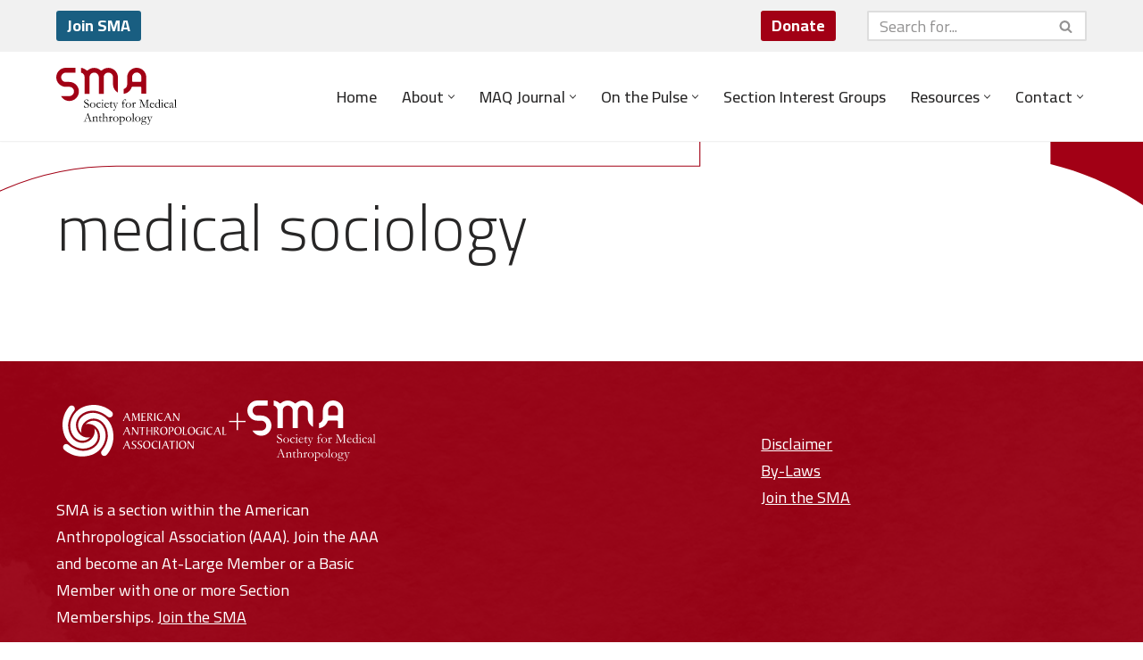

--- FILE ---
content_type: text/css
request_url: https://medanthro.net/wp-content/plugins/maq-gutenberg/taxonomies/modern-taxonomy-styles.css?ver=2.0.0
body_size: 238
content:
/**
 * Modern Taxonomy Styles
 * Consolidated styles for all taxonomy customizations
 */

.maq-taxonomy-wrapper {
	background: #f9f9f9;
	border: 1px solid #ddd;
	border-radius: 4px;
	padding: 15px;
	margin-bottom: 15px;
}

.maq-taxonomy-help {
	margin: 0 0 10px 0;
	font-size: 13px;
	color: #666;
	font-style: italic;
}

.maq-taxonomy-container {
	margin: 10px 0;
}

.maq-taxonomy-manage-link {
	display: inline-block;
	margin-top: 10px;
	font-size: 12px;
	text-decoration: none;
	color: #0073aa;
}

.maq-taxonomy-manage-link:hover {
	color: #005a87;
}

/* Specific taxonomy styles */
.creator-tax {
	border-left: 4px solid #2271b1;
}

.volume-tax {
	border-left: 4px solid #d63638;
}

.issuenum-tax {
	border-left: 4px solid #00a32a;
}

/* Editor integration */
.editor-post-taxonomies__hierarchical-terms-list .maq-taxonomy-wrapper,
.editor-post-taxonomies__flat-terms-list .maq-taxonomy-wrapper {
	background: transparent;
	border: none;
	padding: 0;
	margin-bottom: 0;
}

.editor-post-taxonomies__hierarchical-terms-list .maq-taxonomy-help,
.editor-post-taxonomies__flat-terms-list .maq-taxonomy-help {
	margin-bottom: 8px;
}


--- FILE ---
content_type: text/css
request_url: https://medanthro.net/wp-content/plugins/maq-gutenberg/sidebars/maqsidebarstyles.css?ver=1753032348
body_size: 145
content:
.article-pagenum-sidebar-content,
.article-pubdate-sidebar-content,
.article-doi-sidebar-content, 
.article-citeas-sidebar-content {
    padding: 0px;
}
.article-pagenum-sidebar-content .components-base-control .components-base-control__help,
.article-pubdate-sidebar-content .components-base-control .components-base-control__help,
.article-doi-sidebar-content .components-base-control .components-base-control__help,
.article-citeas-sidebar-content .components-base-control .components-base-control__help {
    margin-top: 0px;
}
.bookreview-pages-sidebar-content,
.bookreview-pubdate-sidebar-content,
.bookreview-doi-sidebar-content, 
.bookreview-citeas-sidebar-content {
    padding: 0px;
}
.bookreview-pages-sidebar-content .components-base-control .components-base-control__help,
.bookreview-pubdate-sidebar-content .components-base-control .components-base-control__help,
.bookreview-doi-sidebar-content .components-base-control .components-base-control__help,
.bookreview-citeas-sidebar-content .components-base-control .components-base-control__help {
    margin-top: 0px;
}
.forumreview-fsearch-sidebar-content,
.forumreview-forum-sidebar-content,
.forumreview-citeas-sidebar-content {
    padding: 0px;
}
.forumreview-fsearch-sidebar-content .components-base-control .components-base-control__help,
.forumreview-forum-sidebar-content .components-base-control .components-base-control__help,
.forumreview-citeas-sidebar-content .components-base-control .components-base-control__help {
    margin-top: 0px;
}
.issue-subtitle-sidebar-content,
.issue-pubdate-sidebar-content,
.issue-doi-sidebar-content, 
.issue-citeas-sidebar-content {
    padding: 0px;
}
.issue-subtitle-sidebar-content .components-base-control .components-base-control__help,
.issue-pubdate-sidebar-content .components-base-control .components-base-control__help,
.issue-doi-sidebar-content .components-base-control .components-base-control__help,
.issue-citeas-sidebar-content .components-base-control .components-base-control__help {
    margin-top: 0px;
}
.page-citeas-sidebar-content {
    padding: 0px;
}
.page-citeas-sidebar-content .components-base-control .components-base-control__help {
    margin-top: 0px;
}
.post-citeas-sidebar-content {
    padding: 0px;
}
.post-citeas-sidebar-content .components-base-control .components-base-control__help {
    margin-top: 0px;
}
.rta-citeas-sidebar-content {
    padding: 0px;
}
.rta-citeas-sidebar-content .components-base-control .components-base-control__help {
    margin-top: 0px;
}
.supplement-asearch-sidebar-content,
.supplement-article-sidebar-content,
.supplement-citeas-sidebar-content {
    padding: 0px;
}
.supplement-asearch-sidebar-content .components-base-control .components-base-control__help,
.supplement-article-sidebar-content .components-base-control .components-base-control__help,
.supplement-citeas-sidebar-content .components-base-control .components-base-control__help {
    margin-top: 0px;
}
textarea.maqgbrtl {
    direction: rtl;
    unicode-bidi: embed;
    text-align: right;
}
div.maqgbrtl div input {
    direction: rtl;
    unicode-bidi: embed;
    text-align: right;
}
.translation-tlang-sidebar-content,
.translation-asearch-sidebar-content,
.translation-article-sidebar-content, 
.translation-citeas-sidebar-content {
    padding: 0px;
}
.translation-tlang-sidebar-content .components-base-control .components-base-control__help,
.translation-asearch-sidebar-content .components-base-control .components-base-control__help,
.translation-article-sidebar-content .components-base-control .components-base-control__help,
.translation-citeas-sidebar-content .components-base-control .components-base-control__help {
    margin-top: 0px;
}

--- FILE ---
content_type: text/css
request_url: https://medanthro.net/wp-content/themes/meanthro-subtheme/style.css?ver=4.2.2
body_size: 177
content:
/*
Theme Name:     Society for Medical Anthropology Subtheme
Theme URI:      https://medanthro.org/
Template: neve
Author:         Maarten Ottens
Author URI:     https://maartenottens.com
Description:    This is a subtheme of the Neve theme, customized for the Society for Medical Anthropology.
Version:        1.0.1
License:        GNU General Public License v2 or later
License URI:    http://www.gnu.org/licenses/gpl-2.0.html
Text Domain:    neve
Tags: blog, custom-logo, e-commerce, rtl-language-support, post-formats, grid-layout, one-column, two-columns, custom-background, custom-colors, custom-header, custom-menu, featured-image-header, featured-images, flexible-header, full-width-template, sticky-post, theme-options, threaded-comments, translation-ready, accessibility-ready, wide-blocks, block-styles
*/


--- FILE ---
content_type: text/css
request_url: https://medanthro.net/wp-content/themes/meanthro-subtheme/frontend-styles.css?ver=4.2.2
body_size: 592
content:
/**
 * Entry title styles for all custom post types
 * Sets h1.entry-title to 3em font-size for single posts of custom post types
 */

/* Target article elements with specific post type classes */
article.type-rapid-response h1.entry-title,
article.type-critical-care h1.entry-title,
article.type-forum h1.entry-title,
article.type-rta h1.entry-title,
article.type-fromtheeditor h1.entry-title,
article.type-issue h1.entry-title,
article.type-article h1.entry-title,
article.type-supplement h1.entry-title {
    font-size: 3em;
    line-height: 1.4;
    margin-bottom: 0.5em;
}

article.type-bookreview h1.entry-title {
    font-size: 2.5em;
    line-height: 1.4;
    margin-bottom: 0.5em;
}


/* Alternative selectors for different WordPress themes/structures */
.single-rapid-response h1.entry-title,
.single-critical-care h1.entry-title,
.single-forum h1.entry-title,
.single-rta h1.entry-title,
.single-fromtheeditor h1.entry-title,
.single-issue h1.entry-title,
.single-article h1.entry-title,
.single-supplement h1.entry-title {
    font-size: 3em;
    line-height: 1.3;
    margin-bottom: 0.5em;
}

.single-bookreview h1.entry-title {
    font-size: 2.5em;
    line-height: 1.3;
    margin-bottom: 0.5em;
}

/* Body class selectors for theme compatibility */
body.single.type-rapid-response h1.entry-title,
body.single.type-critical-care h1.entry-title,
body.single.type-forum h1.entry-title,
body.single.type-rta h1.entry-title,
body.single.type-fromtheeditor h1.entry-title,
body.single.type-issue h1.entry-title,
body.single.type-article h1.entry-title,
body.single.type-supplement h1.entry-title {
    font-size: 3em;
    line-height: 1.2;
    margin-bottom: 0.5em;
}

body.single.type-bookreview h1.entry-title {
    font-size: 2.5em;
    line-height: 1.2;
    margin-bottom: 0.5em;
}

/* Responsive adjustments for smaller screens */
@media (max-width: 768px) {

    article.type-rapid-response h1.entry-title,
    article.type-critical-care h1.entry-title,
    article.type-forum h1.entry-title,
    article.type-rta h1.entry-title,
    article.type-fromtheeditor h1.entry-title,
    article.type-issue h1.entry-title,
    article.type-article h1.entry-title,
    article.type-supplement h1.entry-title,
    .single-rapid-response h1.entry-title,
    .single-critical-care h1.entry-title,
    .single-forum h1.entry-title,
    .single-rta h1.entry-title,
    .single-fromtheeditor h1.entry-title,
    .single-issue h1.entry-title,
    .single-article h1.entry-title,
    .single-supplement h1.entry-title,
    body.single.type-rapid-response h1.entry-title,
    body.single.type-critical-care h1.entry-title,
    body.single.type-forum h1.entry-title,
    body.single.type-rta h1.entry-title,
    body.single.type-fromtheeditor h1.entry-title,
    body.single.type-issue h1.entry-title,
    body.single.type-article h1.entry-title,
    body.single.type-supplement h1.entry-title {
        font-size: 2.5em;
    }

    article.type-bookreview h1.entry-title,
    .single-bookreview h1.entry-title,
    body.single.type-bookreview h1.entry-title {
        font-size: 2em;
    }
}

@media (max-width: 480px) {

    article.type-rapid-response h1.entry-title,
    article.type-critical-care h1.entry-title,
    article.type-forum h1.entry-title,
    article.type-rta h1.entry-title,
    article.type-fromtheeditor h1.entry-title,
    article.type-issue h1.entry-title,
    article.type-article h1.entry-title,
    article.type-supplement h1.entry-title,
    .single-rapid-response h1.entry-title,
    .single-critical-care h1.entry-title,
    .single-forum h1.entry-title,
    .single-rta h1.entry-title,
    .single-fromtheeditor h1.entry-title,
    .single-issue h1.entry-title,
    .single-article h1.entry-title,
    .single-supplement h1.entry-title,
    body.single.type-rapid-response h1.entry-title,
    body.single.type-critical-care h1.entry-title,
    body.single.type-forum h1.entry-title,
    body.single.type-rta h1.entry-title,
    body.single.type-fromtheeditor h1.entry-title,
    body.single.type-issue h1.entry-title,
    body.single.type-article h1.entry-title,
    body.single.type-supplement h1.entry-title {
        font-size: 2em;
    }

    article.type-bookreview h1.entry-title,
    .single-bookreview h1.entry-title,
    body.single.type-bookreview h1.entry-title {
        font-size: 1.5em;
    }
}

/* Custom MAQ Header Banner Styles */
.maq-custom-header-banner {
    font-family: inherit;
    letter-spacing: 0.5px;
    box-shadow: 0 2px 4px rgba(0,0,0,0.1);
    position: relative;
    z-index: 10;
}

/* Responsive adjustments for the banner */
@media (max-width: 768px) {
    .maq-custom-header-banner {
        font-size: 1.5em !important;
        height: 2.5em !important;
        padding: 0 1em;
    }
}

@media (max-width: 480px) {
    .maq-custom-header-banner {
        font-size: 1.2em !important;
        height: 2em !important;
        padding: 0 0.5em;
        line-height: 1.2;
    }
}

.single .maq-breadcrumbs {
    margin-top: 60px;
}

.maq-child-posts-wrapper figure.wp-block-image {
    margin: 0;
    padding: 0;
}

--- FILE ---
content_type: image/svg+xml
request_url: https://medanthro.net/wp-content/uploads/2024/11/sma-logo-91f4d4.svg
body_size: 19066
content:
<?xml version="1.0" encoding="UTF-8" standalone="no"?>
<svg xmlns="http://www.w3.org/2000/svg" xmlns:xlink="http://www.w3.org/1999/xlink" xmlns:serif="http://www.serif.com/" width="100%" height="100%" viewBox="0 0 803 381" version="1.1" xml:space="preserve" style="fill-rule:evenodd;clip-rule:evenodd;stroke-linejoin:round;stroke-miterlimit:2;">
    <g transform="matrix(1,0,0,1,-243.512,-1897.06)">
        <path d="M654.126,1960.38L654.126,1984.25L654.13,1984.44L654.126,1984.25L654.126,2062.89C634.916,2052.17 621.827,2031.77 621.472,2008.31L621.465,2008.31L621.465,1960.09C621.465,1943.03 607.613,1929.17 590.551,1929.17C573.489,1929.17 559.637,1943.03 559.637,1960.09C559.637,1960.09 559.637,2070.91 559.637,2070.91L526.977,2070.91L526.977,1960.09C526.977,1943.03 513.125,1929.17 496.063,1929.17C479.001,1929.17 465.149,1943.03 465.149,1960.09L465.149,2070.91C465.149,2070.91 432.489,2070.91 432.489,2070.91C432.489,2070.91 432.489,1959.55 432.489,1959.55C432.489,1944.99 422.414,1932.78 408.866,1929.5C408.866,1929.5 408.866,1897.47 408.866,1897.47C422.395,1899.02 434.64,1904.82 444.226,1913.5C446.981,1916 451.172,1916.02 453.956,1913.56C465.169,1903.63 479.917,1897.6 496.063,1897.6C512.337,1897.6 527.191,1903.73 538.443,1913.8C541.212,1916.28 545.403,1916.28 548.171,1913.8C559.42,1903.73 574.275,1897.6 590.551,1897.6C625.312,1897.6 653.595,1925.56 654.118,1960.2L654.126,1960.38ZM614.614,2015.27L614.614,2015.27L614.722,2015.16L614.614,2015.27Z" style="fill:rgb(162,0,21);"></path>
        <path d="M843.102,1959.84L843.102,2070.36C843.102,2070.36 810.441,2070.36 810.441,2070.36C810.441,2070.36 810.441,2030.41 810.441,2030.41C810.441,2026.38 807.177,2023.12 803.15,2023.12L752.24,2023.12C749.107,2023.12 746.325,2025.12 745.328,2028.09C737.617,2051.06 717.133,2068.2 692.331,2071.03C692.331,2071.03 692.331,2039.01 692.331,2039.01C705.879,2035.73 715.953,2023.51 715.953,2008.96L715.953,1960.63C715.953,1925.54 744.44,1897.06 779.528,1897.06C814.289,1897.06 842.572,1925.01 843.095,1959.65L843.102,1959.84ZM803.15,1991C807.177,1991 810.441,1987.74 810.441,1983.71L810.441,1959.55C810.441,1942.48 796.589,1928.63 779.528,1928.63C762.466,1928.63 748.614,1942.48 748.614,1959.55C748.614,1959.55 748.614,1983.71 748.614,1983.71C748.614,1987.74 751.878,1991 755.906,1991L803.15,1991Z" style="fill:rgb(162,0,21);"></path>
        <path d="M330.907,2024.23C330.854,2024.21 330.796,2024.21 330.736,2024.2L330.532,2024.21L330.709,2024.2L307.087,2024.2C271.999,2024.2 243.512,1995.72 243.512,1960.63C243.512,1925.54 271.999,1897.06 307.087,1897.06C307.087,1897.06 370.661,1897.06 370.661,1897.06C370.661,1897.06 370.661,1929.72 370.661,1929.72L307.087,1929.72C290.025,1929.72 276.173,1943.57 276.173,1960.63C276.173,1977.69 290.025,1991.54 307.087,1991.54L330.709,1991.54C365.796,1991.54 394.283,2020.03 394.283,2055.12C394.283,2090.21 365.796,2118.69 330.709,2118.69C306.838,2118.69 286.022,2105.51 275.153,2086.03C275.153,2086.03 330.709,2086.03 330.709,2086.03C347.77,2086.03 361.622,2072.18 361.622,2055.12C361.622,2038.12 347.878,2024.31 330.908,2024.21L330.907,2024.23Z" style="fill:rgb(162,0,21);"></path>
        <g transform="matrix(1.27273,0,0,0.891533,-1138.15,419.575)">
            <path d="M1253.76,1898.87C1253.93,1900.88 1254.02,1902.04 1254.02,1902.34L1253.89,1906.4C1253.85,1908.14 1253.8,1909.25 1253.73,1909.74C1253.54,1909.86 1253.38,1909.92 1253.25,1909.92L1252.96,1909.83C1252.28,1905.57 1251.13,1902.46 1249.5,1900.52C1247.87,1898.57 1245.88,1897.6 1243.53,1897.6C1241.1,1897.6 1239.11,1898.57 1237.55,1900.52C1236,1902.46 1235.22,1904.73 1235.22,1907.32C1235.22,1909.3 1235.76,1911.11 1236.85,1912.75C1237.94,1914.39 1240.72,1916.86 1245.19,1920.14C1248.61,1922.67 1251.05,1924.73 1252.52,1926.33C1253.99,1927.92 1255.1,1929.77 1255.84,1931.87C1256.59,1933.97 1256.96,1936.31 1256.96,1938.9C1256.96,1942.16 1256.37,1945.21 1255.19,1948.07C1254,1950.93 1252.41,1953.09 1250.41,1954.53C1248.4,1955.98 1245.75,1956.7 1242.45,1956.7C1239.57,1956.7 1236.81,1956.05 1234.16,1954.74C1232.61,1953.95 1231.66,1953.31 1231.32,1952.82C1230.98,1952.33 1230.81,1951.82 1230.81,1951.27C1230.81,1950.93 1230.83,1950.51 1230.87,1949.99C1231.17,1946.4 1231.33,1943.45 1231.35,1941.14C1231.39,1939.71 1231.47,1938.87 1231.58,1938.63C1231.66,1938.41 1231.82,1938.31 1232.06,1938.31C1232.25,1938.31 1232.4,1938.41 1232.52,1938.6C1232.64,1938.8 1232.72,1939.17 1232.76,1939.72C1232.99,1943.46 1234.21,1946.81 1236.4,1949.76C1238.58,1952.71 1241.04,1954.19 1243.79,1954.19C1245.47,1954.19 1247.02,1953.69 1248.44,1952.68C1249.86,1951.68 1250.97,1950.23 1251.77,1948.33C1252.56,1946.42 1252.96,1944.58 1252.96,1942.78C1252.96,1940.32 1252.36,1938.06 1251.14,1936.03C1249.93,1933.99 1247.49,1931.61 1243.82,1928.88C1240.15,1926.16 1237.77,1924.17 1236.66,1922.93C1234.87,1920.89 1233.53,1918.73 1232.63,1916.44C1231.97,1914.68 1231.64,1912.63 1231.64,1910.28C1231.64,1906.05 1232.81,1902.47 1235.16,1899.54C1237.5,1896.6 1240.64,1895.13 1244.59,1895.13C1246.76,1895.13 1248.64,1895.48 1250.21,1896.18C1251.37,1896.73 1252.55,1897.63 1253.76,1898.87Z" style="fill-rule:nonzero;"></path>
            <path d="M1262.04,1936.85C1262.04,1934.78 1262.35,1932.56 1262.95,1930.21C1263.56,1927.85 1264.48,1925.73 1265.72,1923.86C1266.96,1921.99 1268.27,1920.6 1269.65,1919.69C1271.59,1918.41 1273.96,1917.77 1276.75,1917.77C1280.74,1917.77 1284.07,1919.72 1286.74,1923.61C1289.42,1927.51 1290.75,1932.19 1290.75,1937.67C1290.75,1942.54 1289.35,1946.88 1286.55,1950.7C1283.75,1954.52 1280.2,1956.43 1275.92,1956.43C1273.28,1956.43 1270.78,1955.44 1268.44,1953.46C1266.69,1951.97 1265.19,1949.76 1263.93,1946.84C1262.67,1943.92 1262.04,1940.59 1262.04,1936.85ZM1276.17,1954.65C1277.8,1954.65 1279.36,1954.02 1280.86,1952.78C1282.36,1951.53 1283.56,1949.53 1284.45,1946.77C1285.35,1944.02 1285.8,1940.83 1285.8,1937.21C1285.8,1934.84 1285.45,1932.09 1284.76,1928.95C1284.07,1925.82 1283,1923.47 1281.56,1921.9C1280.12,1920.33 1278.43,1919.55 1276.49,1919.55C1275.09,1919.55 1273.65,1920.02 1272.19,1920.96C1270.73,1921.91 1269.5,1923.72 1268.49,1926.39C1267.47,1929.07 1266.97,1932.88 1266.97,1937.81C1266.97,1943.34 1267.85,1947.53 1269.61,1950.38C1271.36,1953.22 1273.55,1954.65 1276.17,1954.65Z" style="fill-rule:nonzero;"></path>
            <path d="M1318.66,1946.84L1318.7,1949.81C1317.03,1952.33 1315.39,1954.1 1313.77,1955.1C1312.15,1956.11 1310.25,1956.61 1308.05,1956.61C1305.66,1956.61 1303.51,1955.72 1301.59,1953.94C1299.67,1952.16 1298.2,1949.64 1297.16,1946.38C1296.13,1943.13 1295.61,1939.93 1295.61,1936.8C1295.61,1933.36 1296.24,1930.12 1297.48,1927.06C1298.73,1924 1300.38,1921.72 1302.44,1920.21C1304.5,1918.7 1307.08,1917.95 1310.19,1917.95C1313.18,1917.95 1315.45,1918.68 1317,1920.14C1317.88,1920.99 1318.31,1922.09 1318.31,1923.43C1318.31,1924.4 1318.09,1925.21 1317.64,1925.85C1317.19,1926.49 1316.62,1926.81 1315.91,1926.81C1314.85,1926.81 1313.68,1925.86 1312.4,1923.98C1311.61,1922.82 1310.89,1922.02 1310.26,1921.58C1309.62,1921.14 1308.9,1920.92 1308.11,1920.92C1306.22,1920.92 1304.64,1922.03 1303.38,1924.25C1301.63,1927.41 1300.76,1931.38 1300.76,1936.16C1300.76,1941.09 1301.65,1945.02 1303.45,1947.94C1305.24,1950.86 1307.33,1952.32 1309.71,1952.32C1311.38,1952.32 1312.85,1951.93 1314.14,1951.15C1315.43,1950.38 1316.94,1948.94 1318.66,1946.84Z" style="fill-rule:nonzero;"></path>
            <path d="M1324.93,1899.1C1324.93,1898.1 1325.2,1897.23 1325.75,1896.5C1326.29,1895.77 1326.94,1895.4 1327.71,1895.4C1328.5,1895.4 1329.19,1895.82 1329.79,1896.64C1330.39,1897.46 1330.68,1898.34 1330.68,1899.28C1330.68,1900.23 1330.39,1901.12 1329.79,1901.95C1329.19,1902.79 1328.5,1903.21 1327.71,1903.21C1326.92,1903.21 1326.26,1902.83 1325.73,1902.07C1325.2,1901.31 1324.93,1900.32 1324.93,1899.1ZM1322.25,1922.74L1322.28,1921.42C1323.66,1920.84 1324.41,1920.51 1324.52,1920.42C1325.28,1919.93 1326.09,1919.18 1326.93,1918.18C1327.77,1917.18 1328.48,1916.05 1329.05,1914.8C1329.31,1914.74 1329.51,1914.71 1329.66,1914.71L1330.05,1914.76C1330.13,1916.22 1330.17,1917.28 1330.17,1917.95C1330.17,1918.1 1330.15,1918.79 1330.11,1920.01L1330.11,1922.42L1330.14,1935.57L1330.05,1949.49C1330.02,1950.62 1330.15,1951.4 1330.43,1951.84C1330.71,1952.28 1331.53,1952.78 1332.89,1953.32C1333.74,1953.66 1334.38,1953.95 1334.81,1954.19C1334.87,1954.4 1334.9,1954.59 1334.9,1954.74C1334.9,1954.92 1334.85,1955.15 1334.75,1955.42C1333.91,1955.39 1332.85,1955.32 1331.55,1955.19C1329.78,1954.98 1328.61,1954.88 1328.03,1954.88C1327.75,1954.88 1326.05,1954.95 1322.92,1955.1C1322.28,1955.13 1321.66,1955.21 1321.06,1955.33C1320.95,1955.33 1320.79,1955.29 1320.55,1955.19C1320.44,1954.98 1320.39,1954.8 1320.39,1954.65C1320.39,1954.22 1320.59,1953.89 1321,1953.64C1321.08,1953.58 1322.17,1953.23 1324.26,1952.59C1324.94,1952.41 1325.39,1952.11 1325.6,1951.68C1325.96,1951.04 1326.14,1950.02 1326.14,1948.62C1326.19,1946.28 1326.21,1939.86 1326.21,1929.36C1326.21,1927.26 1326.14,1925.95 1326.02,1925.44C1325.91,1925.07 1325.63,1924.65 1325.17,1924.18C1324.71,1923.71 1323.74,1923.23 1322.25,1922.74Z" style="fill-rule:nonzero;"></path>
            <path d="M1360.71,1931.1L1347.88,1931.23L1345.45,1931.23C1344.48,1931.23 1343.47,1931.29 1342.45,1931.41C1342.26,1932.33 1342.16,1932.95 1342.16,1933.29L1342.19,1933.74L1342.19,1934.2L1342.16,1936.44C1342.16,1938.29 1342.57,1940.57 1343.39,1943.26C1344.21,1945.95 1345.39,1948.01 1346.91,1949.42C1348.43,1950.84 1350.34,1951.59 1352.62,1951.68C1353.83,1951.59 1354.8,1951.38 1355.53,1951.04C1356.25,1950.71 1357.27,1949.93 1358.6,1948.71L1360.9,1946.02L1361.09,1947.85C1361.09,1948.06 1361.08,1948.29 1361.06,1948.53C1360.1,1950.27 1358.88,1951.79 1357.41,1953.1C1355.94,1954.4 1354.45,1955.36 1352.94,1955.97C1352.21,1956.24 1351.02,1956.38 1349.36,1956.38C1347.84,1956.38 1346.35,1955.94 1344.88,1955.06C1342.71,1953.72 1341,1951.57 1339.75,1948.6C1338.5,1945.63 1337.88,1942.03 1337.88,1937.81C1337.88,1936.47 1338.05,1934.75 1338.41,1932.65C1338.76,1930.55 1339.39,1928.31 1340.31,1925.94C1340.93,1924.33 1341.68,1923 1342.58,1921.97C1343.86,1920.51 1344.98,1919.49 1345.93,1918.91C1347.32,1918.09 1348.93,1917.68 1350.76,1917.68C1352.75,1917.68 1354.37,1918.19 1355.62,1919.23C1357.33,1920.6 1358.6,1922.36 1359.44,1924.52C1360.29,1926.68 1360.71,1928.66 1360.71,1930.46L1360.71,1931.1ZM1342.87,1929.45L1344.37,1929.45C1345.45,1929.45 1348.69,1929.21 1354.09,1928.72C1354.94,1928.66 1355.46,1928.54 1355.65,1928.36C1356.04,1927.78 1356.23,1927.26 1356.23,1926.81C1356.23,1925.86 1356.02,1924.79 1355.59,1923.59C1355.16,1922.39 1354.51,1921.46 1353.62,1920.8C1352.74,1920.15 1351.71,1919.82 1350.54,1919.82C1348.07,1919.82 1346.08,1921.15 1344.59,1923.79C1343.44,1925.8 1342.87,1927.69 1342.87,1929.45Z" style="fill-rule:nonzero;"></path>
            <path d="M1371.8,1910.1L1372.79,1910.15L1372.92,1914.48L1372.85,1920.1C1373.26,1920.13 1373.52,1920.14 1373.62,1920.14C1374.18,1920.14 1375.23,1920.08 1376.79,1919.96C1377.79,1919.87 1378.75,1919.82 1379.66,1919.82C1380.09,1919.82 1380.73,1919.84 1381.58,1919.87C1381.62,1920.48 1381.65,1920.96 1381.65,1921.33C1381.65,1921.72 1381.58,1922.35 1381.45,1923.2L1380.91,1923.2L1375.96,1923.43L1373.49,1923.52L1372.92,1923.61C1372.75,1924.37 1372.66,1925.25 1372.66,1926.26L1372.76,1933.1L1372.69,1945.15C1372.69,1948.32 1372.98,1950.42 1373.56,1951.45C1374.11,1952.52 1374.94,1953.05 1376.05,1953.05C1376.61,1953.05 1377.65,1952.81 1379.18,1952.32C1379.65,1952.17 1380.28,1951.66 1381.07,1950.81L1381.36,1950.81C1381.55,1950.81 1381.7,1950.9 1381.82,1951.06C1381.94,1951.23 1382,1951.45 1382,1951.73L1381.97,1952.05C1381.05,1953.48 1380,1954.52 1378.82,1955.17C1377.63,1955.83 1376.06,1956.15 1374.1,1956.15C1372.72,1956.15 1371.57,1955.7 1370.66,1954.78C1369.76,1953.87 1369.18,1952.79 1368.92,1951.54C1368.67,1950.3 1368.54,1947.57 1368.54,1943.37L1368.67,1933.1L1368.63,1928.17L1368.63,1926.35C1368.63,1925.5 1368.61,1924.64 1368.57,1923.79L1368.03,1923.75L1365.4,1923.88L1365.15,1923.93C1364.91,1923.93 1364.74,1923.85 1364.62,1923.7C1364.51,1923.55 1364.45,1923.37 1364.45,1923.15C1364.45,1922.79 1364.53,1922.49 1364.69,1922.26C1364.85,1922.04 1365.33,1921.68 1366.14,1921.19C1366.69,1920.86 1367.34,1920.23 1368.08,1919.3C1368.81,1918.37 1369.43,1917.34 1369.94,1916.22C1370.2,1915.61 1370.56,1914.45 1371.03,1912.75C1371.37,1911.5 1371.63,1910.62 1371.8,1910.1Z" style="fill-rule:nonzero;"></path>
            <path d="M1382.13,1919.23C1382.6,1919.17 1382.99,1919.14 1383.31,1919.14L1384.84,1919.14L1386.92,1919.05L1389.64,1919.18L1391.85,1919.09C1393.02,1919.09 1394.07,1919.2 1395.01,1919.41C1395.1,1919.72 1395.14,1919.96 1395.14,1920.14L1395.11,1920.51C1394.66,1920.81 1393.97,1921.03 1393.03,1921.15C1391.71,1921.3 1390.76,1921.63 1390.18,1922.15L1390.12,1922.65C1390.12,1922.96 1390.2,1923.41 1390.37,1924.02C1390.48,1924.39 1390.62,1924.93 1390.79,1925.66C1391.26,1927.92 1392.27,1932.27 1393.83,1938.72C1394.96,1943.37 1396,1947.37 1396.96,1950.72C1397.56,1948.9 1398.24,1946.58 1399.01,1943.78L1401.72,1932.97C1402.32,1930.59 1402.78,1928.22 1403.1,1925.85C1403.23,1924.9 1403.29,1924.16 1403.29,1923.61C1403.29,1923.15 1403.15,1922.73 1402.88,1922.33C1402.6,1921.94 1402.04,1921.6 1401.21,1921.33C1399.7,1920.78 1398.88,1920.44 1398.75,1920.3C1398.62,1920.16 1398.55,1919.87 1398.53,1919.41C1398.65,1919.26 1398.8,1919.14 1398.98,1919.05L1400.96,1919.05L1403.1,1919.09L1406.3,1919.05L1408.34,1919.09L1408.85,1919.05C1409,1919.05 1409.25,1919.08 1409.59,1919.14C1409.8,1919.29 1409.91,1919.53 1409.91,1919.87C1409.91,1920.17 1409.81,1920.45 1409.62,1920.69L1408.98,1920.83C1407.75,1921.07 1406.8,1921.53 1406.14,1922.2C1405.77,1922.56 1405.46,1923.32 1405.21,1924.48C1405.12,1924.9 1404.99,1925.45 1404.79,1926.12C1404.69,1926.49 1404.53,1927.1 1404.33,1927.95C1404.13,1928.8 1403.87,1929.8 1403.55,1930.96L1403.16,1932.24L1403.13,1932.47L1397.7,1952.91L1393.73,1968.29C1393.48,1969.05 1393.18,1970 1392.84,1971.12C1392.03,1973.28 1391.55,1974.47 1391.4,1974.68C1390.76,1975.81 1390.2,1976.6 1389.74,1977.06L1388.11,1978.06C1387.79,1978.18 1387.44,1978.24 1387.08,1978.24C1386.12,1978.24 1385.42,1977.95 1384.97,1977.35C1384.52,1976.76 1384.3,1975.94 1384.3,1974.91C1384.3,1973.94 1384.63,1973.06 1385.29,1972.26C1385.5,1972.17 1385.72,1972.05 1385.93,1971.9L1386.35,1971.76C1388.24,1972.25 1389.43,1972.49 1389.89,1972.49C1390.34,1972.16 1390.67,1971.76 1390.89,1971.31C1391.93,1969.08 1392.83,1966.6 1393.57,1963.87C1394.32,1961.13 1394.69,1959.29 1394.69,1958.34C1394.69,1957.31 1394.41,1955.8 1393.86,1953.83L1390.31,1940.41C1389.82,1938.67 1388.36,1933.01 1385.93,1923.43C1385.78,1922.82 1385.59,1922.36 1385.36,1922.06L1383.18,1920.92L1382.51,1920.74C1382.15,1920.52 1381.97,1920.22 1381.97,1919.82L1382.13,1919.23Z" style="fill-rule:nonzero;"></path>
            <path d="M1437.15,1919.64C1442.45,1919.82 1445.28,1919.91 1445.62,1919.91C1445.66,1920.58 1445.68,1921.09 1445.68,1921.42C1445.68,1921.82 1445.65,1922.41 1445.59,1923.2C1445.06,1923.32 1444.51,1923.38 1443.96,1923.38L1442.74,1923.38C1440.1,1923.38 1438.27,1923.52 1437.24,1923.79C1437.2,1924.49 1437.18,1925.03 1437.18,1925.39C1437.18,1925.54 1437.19,1925.77 1437.21,1926.08C1437.32,1930.85 1437.37,1933.74 1437.37,1934.75L1437.31,1946.48C1437.31,1948.21 1437.51,1949.66 1437.91,1950.81C1438.15,1951.48 1438.59,1952.01 1439.23,1952.41C1439.63,1952.68 1440.61,1952.96 1442.17,1953.23C1443.34,1953.48 1444.13,1953.64 1444.53,1953.73C1444.53,1954.37 1444.5,1954.86 1444.44,1955.19L1443.99,1955.24C1442.97,1955.15 1441.63,1955.07 1439.99,1955.01L1437.63,1954.88L1429.57,1955.24L1428.52,1955.24L1428.48,1953.83C1428.8,1953.73 1429.04,1953.66 1429.19,1953.6C1431.02,1953.11 1432.2,1952.56 1432.74,1951.95C1432.95,1951.71 1433.1,1951.27 1433.18,1950.63C1433.23,1950.27 1433.25,1948.56 1433.25,1945.52C1433.25,1936.85 1433.19,1929.92 1433.09,1924.75C1432.53,1924.51 1431.68,1924.36 1430.53,1924.3C1430.1,1924.3 1429.43,1924.24 1428.52,1924.11L1428.45,1923.61C1428.45,1923.25 1428.56,1922.94 1428.77,1922.7C1428.86,1922.58 1429.75,1921.94 1431.46,1920.78C1432.12,1920.36 1432.59,1919.82 1432.86,1919.18C1433.01,1918.85 1433.1,1918.15 1433.12,1917.08C1433.14,1916.6 1433.2,1915.76 1433.31,1914.57C1433.57,1911.44 1433.77,1909.51 1433.92,1908.78C1434.3,1906.74 1434.95,1904.71 1435.85,1902.68C1436.76,1900.66 1437.85,1898.89 1439.13,1897.37C1440.07,1896.27 1441.13,1895.45 1442.31,1894.9C1443.49,1894.36 1444.84,1894.08 1446.36,1894.08C1448.38,1894.08 1449.86,1894.55 1450.8,1895.5C1451.44,1896.13 1451.76,1896.96 1451.76,1897.96C1451.76,1898.81 1451.54,1899.54 1451.09,1900.15C1450.64,1900.76 1450.09,1901.06 1449.42,1901.06C1448.62,1901.06 1447.74,1900.78 1446.8,1900.2C1445.03,1899.19 1444.03,1898.64 1443.8,1898.55C1443.39,1898.4 1442.98,1898.33 1442.55,1898.33C1441.38,1898.33 1440.31,1898.86 1439.34,1899.92C1438.37,1900.99 1437.76,1902.3 1437.5,1903.85C1437.24,1905.4 1437.12,1908.88 1437.12,1914.3C1437.12,1916.25 1437.13,1918.03 1437.15,1919.64Z" style="fill-rule:nonzero;"></path>
            <path d="M1448.85,1936.85C1448.85,1934.78 1449.15,1932.56 1449.76,1930.21C1450.37,1927.85 1451.29,1925.73 1452.53,1923.86C1453.76,1921.99 1455.07,1920.6 1456.46,1919.69C1458.4,1918.41 1460.76,1917.77 1463.56,1917.77C1467.54,1917.77 1470.87,1919.72 1473.55,1923.61C1476.22,1927.51 1477.56,1932.19 1477.56,1937.67C1477.56,1942.54 1476.16,1946.88 1473.36,1950.7C1470.55,1954.52 1467.01,1956.43 1462.72,1956.43C1460.08,1956.43 1457.59,1955.44 1455.24,1953.46C1453.5,1951.97 1451.99,1949.76 1450.74,1946.84C1449.48,1943.92 1448.85,1940.59 1448.85,1936.85ZM1462.98,1954.65C1464.6,1954.65 1466.16,1954.02 1467.66,1952.78C1469.17,1951.53 1470.37,1949.53 1471.26,1946.77C1472.16,1944.02 1472.6,1940.83 1472.6,1937.21C1472.6,1934.84 1472.26,1932.09 1471.56,1928.95C1470.87,1925.82 1469.81,1923.47 1468.37,1921.9C1466.93,1920.33 1465.24,1919.55 1463.3,1919.55C1461.89,1919.55 1460.46,1920.02 1459,1920.96C1457.54,1921.91 1456.3,1923.72 1455.29,1926.39C1454.28,1929.07 1453.77,1932.88 1453.77,1937.81C1453.77,1943.34 1454.65,1947.53 1456.41,1950.38C1458.17,1953.22 1460.36,1954.65 1462.98,1954.65Z" style="fill-rule:nonzero;"></path>
            <path d="M1481.24,1955.33L1481.11,1954.74C1481.11,1954.53 1481.2,1954.2 1481.39,1953.78L1483.28,1953.23L1485.93,1952.55C1486.15,1952.39 1486.3,1952.18 1486.38,1951.91C1486.51,1951.51 1486.58,1950.34 1486.58,1948.39C1486.58,1938.05 1486.53,1932.08 1486.45,1930.48C1486.36,1928.88 1486.17,1927.87 1485.87,1927.44C1485.57,1927.02 1484.81,1926.68 1483.57,1926.44C1482.85,1926.29 1482.27,1926.09 1481.84,1925.85L1481.97,1924.48C1484.21,1923.17 1485.71,1922.04 1486.48,1921.1C1487.54,1919.73 1488.45,1917.94 1489.2,1915.72L1490.28,1915.76C1490.41,1917.28 1490.48,1920.66 1490.48,1925.89L1490.44,1926.67C1490.44,1926.85 1490.46,1927.14 1490.51,1927.54C1491.32,1925.44 1492.33,1923.5 1493.54,1921.74L1494.28,1920.69C1494.58,1920.2 1494.87,1919.82 1495.14,1919.55C1496.63,1918.27 1497.74,1917.63 1498.47,1917.63C1499.41,1917.63 1500.17,1918.08 1500.77,1918.98C1501.37,1919.88 1501.66,1920.98 1501.66,1922.29C1501.66,1923.32 1501.45,1924.13 1501.03,1924.71C1500.45,1925.47 1499.79,1925.85 1499.04,1925.85C1498.7,1925.85 1498.03,1925.59 1497.03,1925.07C1496.03,1924.55 1495.37,1924.3 1495.05,1924.3C1494.45,1924.3 1494.03,1924.43 1493.8,1924.71C1493.2,1925.38 1492.48,1926.75 1491.63,1928.81C1490.96,1930.37 1490.63,1931.8 1490.63,1933.1L1490.8,1940.63L1490.86,1949.67C1490.92,1950.71 1491.01,1951.38 1491.11,1951.68C1491.2,1951.89 1491.41,1952.15 1491.75,1952.46C1494.06,1952.73 1495.42,1952.93 1495.85,1953.05C1496.14,1953.08 1496.37,1953.11 1496.52,1953.14C1497.43,1953.17 1498.07,1953.35 1498.44,1953.69C1498.63,1953.84 1498.72,1954.07 1498.72,1954.37C1498.72,1954.56 1498.64,1954.8 1498.47,1955.1L1494.92,1955.06L1493.58,1955.01L1491.63,1955.06L1488.37,1955.06L1486.61,1955.19L1481.24,1955.33Z" style="fill-rule:nonzero;"></path>
            <path d="M1518.58,1954.14C1519.24,1953.51 1520.43,1953.05 1522.16,1952.78C1523.5,1952.68 1524.3,1952.52 1524.56,1952.27C1524.73,1952.09 1524.85,1951.86 1524.94,1951.59C1525.26,1950.46 1525.49,1947.4 1525.64,1942.41C1525.84,1935.93 1526.14,1927.31 1526.57,1916.54C1526.91,1908.32 1527.08,1903.19 1527.08,1901.16L1527.08,1899.97C1525.55,1899.51 1523.12,1899.03 1519.79,1898.51C1519.58,1898.05 1519.47,1897.7 1519.47,1897.46C1519.47,1897.31 1519.55,1897.03 1519.7,1896.64C1520.06,1896.45 1520.34,1896.36 1520.53,1896.36C1520.7,1896.36 1521.07,1896.42 1521.65,1896.55C1522.69,1896.76 1524.13,1896.87 1525.96,1896.87C1526.56,1896.87 1527.58,1896.81 1529.03,1896.68C1530.06,1896.59 1530.63,1896.55 1530.76,1896.55C1531.1,1896.55 1531.49,1896.62 1531.94,1896.77C1532.15,1897.08 1532.31,1897.37 1532.42,1897.64L1533.76,1901.93L1542.81,1930.5L1546.55,1942.51C1549.51,1934.14 1551.82,1926.7 1553.46,1920.19C1553.56,1919.7 1553.69,1919.26 1553.84,1918.86C1554.03,1918.35 1554.21,1917.77 1554.38,1917.13C1554.56,1916.49 1555.25,1914.06 1556.46,1909.83C1556.95,1908.12 1557.35,1906.66 1557.65,1905.45C1558.86,1900.58 1559.58,1897.79 1559.79,1897.09C1560.19,1896.88 1560.54,1896.77 1560.84,1896.77C1561.18,1896.77 1561.62,1896.81 1562.15,1896.87C1563.35,1896.96 1565.29,1897 1567.97,1897C1569.63,1897 1571,1896.97 1572.06,1896.91C1572.11,1897.25 1572.13,1897.49 1572.13,1897.64C1572.13,1897.85 1572.1,1898.14 1572.03,1898.51C1571.35,1899.03 1570.53,1899.32 1569.57,1899.38C1567.67,1899.53 1566.47,1899.74 1565.96,1900.02C1565.45,1900.29 1565.12,1900.64 1564.98,1901.06C1564.84,1901.49 1564.72,1902.89 1564.62,1905.26L1564.65,1907.36L1564.62,1909.55C1564.62,1914.12 1564.7,1921.79 1564.87,1932.56L1564.84,1941.5L1564.87,1947.25C1564.87,1949.5 1564.95,1950.84 1565.1,1951.25C1565.24,1951.66 1565.67,1952.05 1566.37,1952.41C1567.53,1952.96 1569.4,1953.52 1572,1954.1C1572.15,1954.25 1572.22,1954.45 1572.22,1954.69C1572.22,1954.97 1572.21,1955.27 1572.19,1955.61L1570.72,1955.61C1569.46,1955.61 1568.1,1955.55 1566.63,1955.44C1565.16,1955.34 1564.37,1955.29 1564.26,1955.29C1559.89,1955.29 1557,1955.35 1555.57,1955.47C1554.69,1955.56 1554.14,1955.61 1553.9,1955.61C1553.76,1955.61 1553.6,1955.54 1553.43,1955.42L1553.43,1954.83C1553.43,1954.56 1553.46,1954.27 1553.52,1953.96C1554.23,1953.54 1555.18,1953.25 1556.4,1953.1C1557.74,1952.58 1558.72,1952.03 1559.34,1951.45C1559.53,1950.3 1559.63,1947.94 1559.63,1944.38L1559.53,1935.16C1559.53,1934.15 1559.57,1932.28 1559.64,1929.54C1559.72,1926.81 1559.76,1922.35 1559.76,1916.17C1559.76,1911.27 1559.67,1907.56 1559.5,1905.04C1559.14,1906.1 1558.42,1908.41 1557.36,1911.97L1556.88,1913.71L1556.81,1913.98L1552.08,1929.95L1550.39,1936.12L1548.18,1943.6C1547.22,1947.04 1546.4,1950.08 1545.72,1952.73C1545.42,1953.95 1545.18,1954.9 1544.99,1955.61L1544.25,1955.56C1541.84,1945.52 1538.97,1935.22 1535.63,1924.66C1532.3,1914.1 1529.96,1907.13 1528.62,1903.76C1528.45,1905.07 1528.25,1908.87 1528.04,1915.17C1527.76,1922.84 1527.62,1931.28 1527.62,1940.5C1527.62,1943.39 1527.77,1946.64 1528.07,1950.27C1528.16,1951.3 1528.47,1952.07 1529,1952.57C1529.53,1953.07 1530.91,1953.35 1533.12,1953.41C1533.98,1953.41 1534.79,1953.51 1535.55,1953.69C1535.7,1954.14 1535.78,1954.48 1535.78,1954.69C1535.78,1954.84 1535.72,1955.1 1535.62,1955.47L1525.67,1954.97C1524.95,1954.97 1523.82,1955.04 1522.29,1955.19C1521.43,1955.29 1520.21,1955.35 1518.61,1955.38L1518.58,1954.14Z" style="fill-rule:nonzero;"></path>
            <path d="M1598.03,1931.1L1585.2,1931.23L1582.78,1931.23C1581.79,1931.23 1580.79,1931.29 1579.77,1931.41C1579.58,1932.33 1579.48,1932.95 1579.48,1933.29L1579.51,1933.74L1579.51,1934.2L1579.48,1936.44C1579.48,1938.29 1579.89,1940.57 1580.71,1943.26C1581.53,1945.95 1582.7,1948.01 1584.23,1949.42C1585.75,1950.84 1587.66,1951.59 1589.94,1951.68C1591.15,1951.59 1592.12,1951.38 1592.85,1951.04C1593.57,1950.71 1594.59,1949.93 1595.91,1948.71L1598.22,1946.02L1598.41,1947.85C1598.41,1948.06 1598.4,1948.29 1598.38,1948.53C1597.42,1950.27 1596.2,1951.79 1594.73,1953.1C1593.26,1954.4 1591.77,1955.36 1590.26,1955.97C1589.53,1956.24 1588.34,1956.38 1586.67,1956.38C1585.16,1956.38 1583.67,1955.94 1582.2,1955.06C1580.03,1953.72 1578.32,1951.57 1577.07,1948.6C1575.82,1945.63 1575.2,1942.03 1575.2,1937.81C1575.2,1936.47 1575.37,1934.75 1575.73,1932.65C1576.08,1930.55 1576.71,1928.31 1577.63,1925.94C1578.25,1924.33 1579,1923 1579.9,1921.97C1581.18,1920.51 1582.3,1919.49 1583.25,1918.91C1584.64,1918.09 1586.25,1917.68 1588.08,1917.68C1590.06,1917.68 1591.68,1918.19 1592.94,1919.23C1594.65,1920.6 1595.92,1922.36 1596.76,1924.52C1597.6,1926.68 1598.03,1928.66 1598.03,1930.46L1598.03,1931.1ZM1580.18,1929.45L1581.69,1929.45C1582.78,1929.45 1586.01,1929.21 1591.41,1928.72C1592.26,1928.66 1592.78,1928.54 1592.97,1928.36C1593.36,1927.78 1593.55,1927.26 1593.55,1926.81C1593.55,1925.86 1593.34,1924.79 1592.91,1923.59C1592.48,1922.39 1591.83,1921.46 1590.94,1920.8C1590.06,1920.15 1589.03,1919.82 1587.86,1919.82C1585.39,1919.82 1583.4,1921.15 1581.91,1923.79C1580.76,1925.8 1580.18,1927.69 1580.18,1929.45Z" style="fill-rule:nonzero;"></path>
            <path d="M1623.31,1922.06L1623.35,1920.74L1623.31,1915.4L1623.35,1905.31C1623.35,1902.51 1623.13,1900.73 1622.71,1899.97C1622.28,1899.21 1621.03,1898.43 1618.97,1897.64C1618.82,1897.58 1618.58,1897.49 1618.26,1897.37L1618.26,1896.87C1618.26,1896.56 1618.28,1896.23 1618.33,1895.86C1621.23,1895.43 1623.72,1894.72 1625.81,1893.72L1627.44,1893.67C1627.52,1895.74 1627.57,1898.05 1627.57,1900.61L1627.44,1918.18L1627.66,1937.99L1627.57,1948.53C1627.57,1950.69 1627.67,1951.91 1627.88,1952.18C1628.31,1952.79 1629.25,1953.11 1630.7,1953.14C1631,1953.14 1631.4,1953.17 1631.91,1953.23L1631.91,1954.05C1631.91,1954.27 1631.9,1954.49 1631.88,1954.74C1631.22,1954.95 1630.54,1955.15 1629.84,1955.33L1625.2,1956.61C1624.52,1956.79 1623.97,1956.88 1623.57,1956.88L1623.57,1952.5C1623.21,1952.65 1622.64,1952.96 1621.88,1953.41C1618.55,1955.42 1615.49,1956.43 1612.7,1956.43C1611.02,1956.43 1609.3,1955.64 1607.55,1954.08C1605.8,1952.51 1604.46,1950.33 1603.52,1947.53C1602.59,1944.73 1602.12,1941.87 1602.12,1938.95C1602.12,1936.33 1602.43,1933.83 1603.04,1931.44C1603.66,1929.05 1604.47,1927.06 1605.47,1925.48C1606.11,1924.45 1607.02,1923.42 1608.19,1922.4C1609.36,1921.38 1610.33,1920.74 1611.1,1920.46C1613,1919.76 1614.27,1919.41 1614.9,1919.41C1617.78,1919.41 1620.15,1920.02 1622,1921.24C1622.58,1921.63 1623.02,1921.91 1623.31,1922.06ZM1623.35,1950.27C1623.43,1948.23 1623.47,1944.03 1623.47,1937.67C1623.47,1932.28 1623.3,1928.88 1622.95,1927.47C1622.59,1926.05 1621.72,1924.71 1620.31,1923.45C1618.9,1922.19 1617.32,1921.56 1615.58,1921.56C1613.13,1921.56 1611.05,1922.91 1609.34,1925.62C1607.64,1928.33 1606.79,1932.33 1606.79,1937.62C1606.79,1942.28 1607.71,1945.99 1609.55,1948.76C1611.39,1951.53 1613.69,1952.91 1616.44,1952.91C1618.02,1952.91 1619.46,1952.61 1620.76,1952C1622.06,1951.39 1622.92,1950.81 1623.35,1950.27Z" style="fill-rule:nonzero;"></path>
            <path d="M1637.25,1899.1C1637.25,1898.1 1637.53,1897.23 1638.07,1896.5C1638.61,1895.77 1639.27,1895.4 1640.03,1895.4C1640.82,1895.4 1641.52,1895.82 1642.11,1896.64C1642.71,1897.46 1643.01,1898.34 1643.01,1899.28C1643.01,1900.23 1642.71,1901.12 1642.11,1901.95C1641.52,1902.79 1640.82,1903.21 1640.03,1903.21C1639.25,1903.21 1638.59,1902.83 1638.05,1902.07C1637.52,1901.31 1637.25,1900.32 1637.25,1899.1ZM1634.57,1922.74L1634.6,1921.42C1635.99,1920.84 1636.73,1920.51 1636.84,1920.42C1637.61,1919.93 1638.41,1919.18 1639.25,1918.18C1640.09,1917.18 1640.8,1916.05 1641.38,1914.8C1641.63,1914.74 1641.84,1914.71 1641.99,1914.71L1642.37,1914.76C1642.45,1916.22 1642.5,1917.28 1642.5,1917.95C1642.5,1918.1 1642.48,1918.79 1642.43,1920.01L1642.43,1922.42L1642.46,1935.57L1642.37,1949.49C1642.35,1950.62 1642.48,1951.4 1642.75,1951.84C1643.03,1952.28 1643.85,1952.78 1645.21,1953.32C1646.07,1953.66 1646.71,1953.95 1647.13,1954.19C1647.2,1954.4 1647.23,1954.59 1647.23,1954.74C1647.23,1954.92 1647.17,1955.15 1647.07,1955.42C1646.24,1955.39 1645.17,1955.32 1643.87,1955.19C1642.1,1954.98 1640.93,1954.88 1640.35,1954.88C1640.08,1954.88 1638.37,1954.95 1635.24,1955.1C1634.6,1955.13 1633.98,1955.21 1633.38,1955.33C1633.28,1955.33 1633.11,1955.29 1632.87,1955.19C1632.77,1954.98 1632.71,1954.8 1632.71,1954.65C1632.71,1954.22 1632.92,1953.89 1633.32,1953.64C1633.41,1953.58 1634.49,1953.23 1636.58,1952.59C1637.26,1952.41 1637.71,1952.11 1637.92,1951.68C1638.29,1951.04 1638.47,1950.02 1638.47,1948.62C1638.51,1946.28 1638.53,1939.86 1638.53,1929.36C1638.53,1927.26 1638.47,1925.95 1638.34,1925.44C1638.23,1925.07 1637.95,1924.65 1637.49,1924.18C1637.03,1923.71 1636.06,1923.23 1634.57,1922.74Z" style="fill-rule:nonzero;"></path>
            <path d="M1673.25,1946.84L1673.28,1949.81C1671.62,1952.33 1669.98,1954.1 1668.36,1955.1C1666.74,1956.11 1664.83,1956.61 1662.64,1956.61C1660.25,1956.61 1658.1,1955.72 1656.18,1953.94C1654.26,1952.16 1652.79,1949.64 1651.75,1946.38C1650.72,1943.13 1650.2,1939.93 1650.2,1936.8C1650.2,1933.36 1650.83,1930.12 1652.07,1927.06C1653.32,1924 1654.97,1921.72 1657.03,1920.21C1659.08,1918.7 1661.67,1917.95 1664.78,1917.95C1667.76,1917.95 1670.03,1918.68 1671.59,1920.14C1672.46,1920.99 1672.9,1922.09 1672.9,1923.43C1672.9,1924.4 1672.68,1925.21 1672.23,1925.85C1671.78,1926.49 1671.21,1926.81 1670.5,1926.81C1669.44,1926.81 1668.27,1925.86 1666.99,1923.98C1666.2,1922.82 1665.48,1922.02 1664.84,1921.58C1664.2,1921.14 1663.49,1920.92 1662.7,1920.92C1660.81,1920.92 1659.23,1922.03 1657.97,1924.25C1656.22,1927.41 1655.35,1931.38 1655.35,1936.16C1655.35,1941.09 1656.24,1945.02 1658.03,1947.94C1659.82,1950.86 1661.91,1952.32 1664.3,1952.32C1665.96,1952.32 1667.44,1951.93 1668.73,1951.15C1670.02,1950.38 1671.53,1948.94 1673.25,1946.84Z" style="fill-rule:nonzero;"></path>
            <path d="M1700.97,1948.99C1701.1,1949.38 1701.16,1949.67 1701.16,1949.85C1701.16,1950.31 1700.91,1951.12 1700.39,1952.27C1699.74,1953.79 1699,1954.9 1698.19,1955.61C1697.68,1956.06 1696.97,1956.29 1696.08,1956.29C1694.55,1956.29 1693.39,1955.62 1692.63,1954.28C1692.16,1953.49 1691.83,1952.08 1691.63,1950.04L1688.06,1953.6C1686.8,1954.63 1685.84,1955.29 1685.18,1955.56C1684.11,1955.95 1682.83,1956.15 1681.34,1956.15C1680.25,1956.15 1679.4,1955.69 1678.77,1954.76C1678.14,1953.83 1677.82,1952.64 1677.82,1951.18C1677.82,1949.08 1678.72,1946.57 1680.53,1943.65C1682.33,1940.73 1684.77,1938.34 1687.86,1936.48C1690.04,1935.17 1691.37,1934.34 1691.86,1933.97C1691.9,1932.97 1691.92,1931.87 1691.92,1930.68C1691.92,1926.82 1691.55,1924.2 1690.79,1922.84C1690.03,1921.47 1688.95,1920.78 1687.54,1920.78C1686.07,1920.78 1684.7,1921.6 1683.42,1923.25C1682.63,1924.28 1682.03,1926.23 1681.63,1929.09C1681.5,1929.88 1681.26,1930.73 1680.89,1931.64C1679.98,1932.5 1679.24,1932.92 1678.69,1932.92C1678.22,1932.92 1677.79,1932.72 1677.41,1932.33C1677.19,1932.12 1677.09,1931.87 1677.09,1931.6C1677.09,1930.81 1677.68,1929.02 1678.86,1926.24C1680.05,1923.45 1681.54,1921.37 1683.34,1919.98C1685.14,1918.6 1686.71,1917.91 1688.06,1917.91C1689.89,1917.91 1691.25,1918.14 1692.15,1918.61C1693.04,1919.09 1693.83,1919.91 1694.51,1921.1C1695.19,1922.29 1695.61,1923.58 1695.76,1924.98C1695.85,1925.65 1695.89,1928.04 1695.89,1932.15L1695.79,1939.4L1695.82,1944.7C1695.82,1945.4 1695.81,1945.99 1695.79,1946.48C1695.77,1947.36 1695.76,1948.01 1695.76,1948.44C1695.76,1949.44 1695.96,1950.25 1696.37,1950.86C1696.77,1951.47 1697.25,1951.77 1697.81,1951.77C1698.62,1951.77 1699.31,1951.19 1699.88,1950.04L1700.27,1949.31C1700.37,1949.22 1700.61,1949.11 1700.97,1948.99ZM1691.57,1947.66C1691.72,1943.8 1691.8,1941.08 1691.8,1939.49C1691.8,1938.67 1691.76,1937.56 1691.7,1936.16C1690.27,1936.89 1688.76,1938 1687.16,1939.49C1685.56,1940.99 1684.29,1942.7 1683.36,1944.65C1682.67,1946.05 1682.33,1947.37 1682.33,1948.62C1682.33,1949.81 1682.61,1950.8 1683.18,1951.59C1683.74,1952.38 1684.45,1952.78 1685.31,1952.78C1685.97,1952.78 1686.77,1952.44 1687.7,1951.77C1688.94,1950.89 1690.23,1949.52 1691.57,1947.66Z" style="fill-rule:nonzero;"></path>
            <path d="M1703.24,1898.64L1703.24,1897.64C1703.84,1897.37 1704.5,1897.08 1705.22,1896.77C1706.29,1896.29 1707.87,1895.54 1709.95,1894.54L1711.46,1894.54C1711.48,1896 1711.49,1896.84 1711.49,1897.05C1711.49,1922.03 1711.44,1936.92 1711.33,1941.73C1711.27,1944.56 1711.23,1946.07 1711.23,1946.25C1711.23,1949.66 1711.33,1951.56 1711.52,1951.95C1711.78,1952.5 1712.56,1952.88 1713.87,1953.1C1715.18,1953.31 1715.95,1953.52 1716.19,1953.73C1716.36,1953.86 1716.44,1954.07 1716.44,1954.37C1716.44,1954.71 1716.4,1954.94 1716.3,1955.08C1716.2,1955.22 1716.03,1955.29 1715.77,1955.29C1715.62,1955.29 1714.51,1955.24 1712.42,1955.15L1708.23,1954.97L1702.86,1955.29C1702.52,1955.32 1702.26,1955.23 1702.09,1955.01C1701.96,1954.86 1701.9,1954.65 1701.9,1954.37C1701.9,1954.07 1701.97,1953.85 1702.11,1953.71C1702.24,1953.57 1703.01,1953.34 1704.41,1953C1705.8,1952.67 1706.6,1952.39 1706.81,1952.16C1707.01,1951.93 1707.14,1951.42 1707.2,1950.63C1707.29,1949.54 1707.33,1946.45 1707.33,1941.37L1707.3,1930.87L1707.4,1920.01L1707.37,1909.14L1707.46,1903.8C1707.46,1902.74 1707.34,1901.97 1707.11,1901.5C1706.88,1901.03 1706.37,1900.56 1705.61,1900.11C1704.46,1899.44 1703.67,1898.95 1703.24,1898.64Z" style="fill-rule:nonzero;"></path>
            <path d="M1228,2058.39C1228.29,2058.14 1228.56,2058.02 1228.79,2058.02L1229.53,2058.02C1229.68,2058.02 1229.93,2058.01 1230.3,2057.98C1231.94,2057.76 1232.91,2057.55 1233.21,2057.34C1233.95,2056.76 1234.59,2055.76 1235.12,2054.32C1236.23,2051.22 1237.48,2046.83 1238.87,2041.13C1239.53,2038.43 1239.94,2036.78 1240.11,2036.21C1240.64,2034.38 1241.16,2032.46 1241.65,2030.46L1244.65,2018.45C1245.12,2016.57 1246.25,2012.25 1248.04,2005.49C1248.49,2003.79 1249.03,2001.5 1249.67,1998.64L1250.6,1998.55L1251.72,1998.6C1252.63,2001.18 1253.44,2003.97 1254.15,2006.95C1254.53,2008.53 1255.16,2010.89 1256.03,2014.03L1260.89,2032.78L1263.48,2042.96C1264.85,2048.74 1265.74,2052.29 1266.17,2053.62C1266.59,2054.94 1266.99,2055.82 1267.35,2056.24C1267.46,2056.36 1267.86,2056.55 1268.55,2056.79C1269.24,2057.03 1269.73,2057.22 1270,2057.34C1270.99,2057.73 1271.67,2058.07 1272.05,2058.34C1272.14,2058.68 1272.18,2058.93 1272.18,2059.12C1272.18,2059.27 1272.15,2059.5 1272.08,2059.8C1271.4,2059.83 1270.92,2059.85 1270.64,2059.85C1269.56,2059.85 1267.64,2059.8 1264.89,2059.71L1261.69,2059.57L1257.82,2059.66C1257.57,2059.66 1257.31,2059.64 1257.04,2059.6C1256.77,2059.55 1256.55,2059.53 1256.35,2059.53L1255.65,2059.53C1255.41,2059.5 1255.2,2059.41 1255.01,2059.26C1255.01,2058.83 1255.06,2058.42 1255.17,2058.02C1255.43,2057.84 1255.66,2057.73 1255.87,2057.7L1259.23,2057.38C1260.1,2057.32 1260.77,2057.16 1261.21,2056.88C1261.34,2056.33 1261.4,2055.92 1261.4,2055.65C1261.4,2055.1 1261.13,2053.69 1260.57,2051.4C1260.19,2049.88 1259.85,2048.44 1259.57,2047.07C1259.28,2045.7 1258.14,2041.2 1256.16,2033.56C1255.29,2033.35 1254.52,2033.24 1253.86,2033.24L1247.02,2033.33L1245,2033.29C1244.28,2033.29 1243.48,2033.36 1242.61,2033.51C1242.33,2034.43 1242.15,2035.08 1242.06,2035.48L1239.25,2048.03C1238.06,2052.8 1237.46,2055.44 1237.46,2055.92C1237.46,2056.2 1237.55,2056.65 1237.75,2057.29C1238.19,2057.47 1238.79,2057.64 1239.54,2057.79L1243.88,2058.34C1244.12,2058.62 1244.24,2058.86 1244.24,2059.07C1244.24,2059.22 1244.2,2059.45 1244.14,2059.76C1243.18,2059.79 1242.45,2059.8 1241.93,2059.8C1240.23,2059.8 1238.25,2059.73 1235.99,2059.57C1234.94,2059.51 1234.2,2059.48 1233.75,2059.48C1233.3,2059.48 1232.52,2059.51 1231.42,2059.57C1230.69,2059.64 1230.17,2059.66 1229.85,2059.66C1229.34,2059.66 1228.68,2059.62 1227.87,2059.53L1227.87,2059.26C1227.87,2059.04 1227.91,2058.75 1228,2058.39ZM1243.25,2031C1245.53,2031.19 1248.13,2031.28 1251.05,2031.28C1252.71,2031.28 1254.17,2031.2 1255.43,2031.05C1255.21,2029.86 1254.97,2028.75 1254.69,2027.72C1253.31,2022.42 1252.54,2019.5 1252.39,2018.95L1249.48,2008.41L1249.16,2007.59C1249.03,2007.96 1248.56,2009.52 1247.75,2012.29C1246.39,2017.04 1245.41,2020.73 1244.81,2023.38C1244.53,2024.57 1244.25,2025.75 1243.95,2026.92C1243.65,2028.09 1243.46,2028.91 1243.39,2029.38C1243.31,2029.86 1243.2,2030.33 1243.05,2030.82L1243.25,2031Z" style="fill-rule:nonzero;"></path>
            <path d="M1273.9,2058.39C1274.44,2058.18 1275.06,2057.99 1275.76,2057.84C1277.1,2057.57 1277.91,2057.25 1278.17,2056.88C1278.44,2056.52 1278.57,2055.68 1278.57,2054.37L1278.64,2052.73C1278.66,2052.12 1278.67,2051.34 1278.67,2050.4L1278.61,2036.39C1278.61,2034.5 1278.43,2033.29 1278.09,2032.74C1277.52,2031.89 1276.45,2031.29 1274.9,2030.96L1274.9,2029.31C1276.45,2028.71 1277.64,2027.91 1278.48,2026.94C1279.69,2025.57 1280.71,2023.72 1281.55,2021.37L1282.63,2021.42C1282.7,2022.85 1282.73,2023.87 1282.73,2024.48L1282.73,2027.49L1282.76,2028.31C1283.02,2028.07 1283.32,2027.76 1283.66,2027.4C1284.93,2026.03 1286.25,2024.91 1287.59,2024.04C1288.93,2023.18 1290.12,2022.58 1291.17,2022.24C1291.83,2022 1292.58,2021.88 1293.41,2021.88C1295.15,2021.88 1296.66,2022.54 1297.91,2023.88C1299.17,2025.22 1299.99,2026.8 1300.36,2028.61C1300.73,2030.42 1300.92,2034.02 1300.92,2039.4L1300.92,2046.29C1300.92,2046.48 1300.9,2047.08 1300.87,2048.12C1300.84,2049.15 1300.82,2050.34 1300.82,2051.68C1300.82,2053.81 1300.89,2055.16 1301.02,2055.74C1301.12,2056.14 1301.4,2056.53 1301.85,2056.93C1303.89,2057.32 1305.09,2057.79 1305.43,2058.34L1305.43,2058.71C1305.43,2059.01 1305.36,2059.39 1305.24,2059.85L1304.63,2059.85L1300.41,2059.8L1296.25,2059.89C1294.72,2059.95 1293.3,2059.94 1292,2059.85L1291.81,2058.89C1291.81,2058.71 1291.88,2058.46 1292.03,2058.16C1292.61,2057.79 1293.42,2057.55 1294.46,2057.43C1295.08,2057.37 1295.51,2057.28 1295.74,2057.16C1295.98,2057.03 1296.26,2056.79 1296.6,2056.43C1296.86,2055.7 1296.99,2055.09 1296.99,2054.6C1296.99,2054.39 1296.97,2053.96 1296.92,2053.32C1296.86,2051.92 1296.82,2048.44 1296.8,2042.87L1296.8,2040.5L1296.86,2036.85C1296.86,2032.92 1296.31,2030.21 1295.2,2028.72C1294.09,2027.23 1292.61,2026.49 1290.75,2026.49C1289.33,2026.49 1287.93,2026.93 1286.57,2027.83C1285.2,2028.73 1283.88,2030.08 1282.6,2031.87C1282.56,2033.33 1282.54,2034.58 1282.54,2035.61L1282.63,2045.7C1282.63,2050.96 1282.69,2054.19 1282.79,2055.38C1282.84,2055.86 1282.91,2056.2 1283.02,2056.38C1283.19,2056.62 1283.53,2056.82 1284.04,2056.97C1284.55,2057.12 1285.14,2057.34 1285.81,2057.61C1286.49,2057.89 1286.93,2058.05 1287.14,2058.11C1287.57,2058.27 1287.86,2058.57 1288,2059.03L1287.97,2059.94L1284.62,2059.94L1277.71,2059.8C1276.11,2059.86 1275.1,2059.89 1274.67,2059.89L1273.87,2059.89L1273.81,2059.3C1273.81,2059.09 1273.84,2058.78 1273.9,2058.39Z" style="fill-rule:nonzero;"></path>
            <path d="M1315.24,2014.76L1316.23,2014.8L1316.36,2019.14L1316.3,2024.75C1316.7,2024.78 1316.96,2024.8 1317.07,2024.8C1317.62,2024.8 1318.67,2024.74 1320.23,2024.61C1321.23,2024.52 1322.19,2024.48 1323.11,2024.48C1323.53,2024.48 1324.17,2024.49 1325.03,2024.52C1325.07,2025.13 1325.09,2025.62 1325.09,2025.98C1325.09,2026.38 1325.03,2027 1324.9,2027.85L1324.36,2027.85L1319.4,2028.08L1316.94,2028.17L1316.36,2028.27C1316.19,2029.03 1316.11,2029.91 1316.11,2030.91L1316.2,2037.76L1316.14,2049.81C1316.14,2052.97 1316.43,2055.07 1317,2056.11C1317.56,2057.17 1318.39,2057.7 1319.5,2057.7C1320.05,2057.7 1321.09,2057.46 1322.63,2056.97C1323.1,2056.82 1323.73,2056.32 1324.52,2055.47L1324.8,2055.47C1324.99,2055.47 1325.15,2055.55 1325.27,2055.72C1325.38,2055.89 1325.44,2056.11 1325.44,2056.38L1325.41,2056.7C1324.49,2058.13 1323.44,2059.17 1322.26,2059.82C1321.08,2060.48 1319.51,2060.81 1317.55,2060.81C1316.16,2060.81 1315.01,2060.35 1314.11,2059.44C1313.2,2058.52 1312.62,2057.44 1312.37,2056.2C1312.11,2054.95 1311.98,2052.23 1311.98,2048.03L1312.11,2037.76L1312.08,2032.83L1312.08,2031C1312.08,2030.15 1312.06,2029.3 1312.01,2028.45L1311.47,2028.4L1308.85,2028.54L1308.59,2028.58C1308.36,2028.58 1308.18,2028.51 1308.07,2028.36C1307.95,2028.2 1307.89,2028.02 1307.89,2027.81C1307.89,2027.44 1307.97,2027.15 1308.13,2026.92C1308.29,2026.69 1308.77,2026.33 1309.58,2025.85C1310.14,2025.51 1310.78,2024.88 1311.52,2023.95C1312.25,2023.02 1312.88,2022 1313.39,2020.87C1313.64,2020.26 1314.01,2019.11 1314.48,2017.4C1314.82,2016.15 1315.07,2015.27 1315.24,2014.76Z" style="fill-rule:nonzero;"></path>
            <path d="M1326.4,2058.75C1328.89,2058.11 1330.33,2057.63 1330.72,2057.29C1330.95,2057.08 1331.07,2056.59 1331.07,2055.83L1331.04,2052.82L1331.07,2047.48L1331.01,2033.88L1331.04,2028.81L1331.04,2025.21L1331.13,2020.78C1331.13,2013.84 1331.09,2009.7 1330.99,2008.34C1330.89,2006.99 1330.71,2006.14 1330.43,2005.81C1329.92,2005.11 1328.51,2004.38 1326.21,2003.62L1326.21,2003.39C1326.21,2003.18 1326.23,2002.87 1326.27,2002.48C1326.57,2002.42 1326.86,2002.34 1327.14,2002.25C1327.41,2002.16 1327.68,2002.1 1327.93,2002.07C1330.47,2001.03 1332.32,2000.03 1333.47,1999.06L1335.03,1999.06C1335.08,1999.91 1335.1,2002.6 1335.1,2007.13L1335.07,2012.93L1335.1,2020.41L1334.97,2029.63C1334.97,2030.18 1334.99,2030.79 1335.03,2031.46C1336.38,2029.24 1337.36,2027.76 1337.97,2027.03C1339.08,2025.75 1340.27,2024.74 1341.52,2024C1342.78,2023.25 1344.1,2022.88 1345.49,2022.88C1348.11,2022.88 1350.25,2024.46 1351.91,2027.63C1352.87,2029.48 1353.35,2032.11 1353.35,2035.52L1353.26,2040.18L1353.29,2042.78L1353.16,2047.3C1353.08,2051.04 1353.03,2053.26 1353.03,2053.96C1353.03,2054.75 1353.05,2055.82 1353.1,2057.16L1354.92,2057.75C1356.13,2058.11 1357.07,2058.45 1357.73,2058.75L1357.7,2060.17L1350.89,2059.89C1350.51,2059.89 1349.46,2059.95 1347.76,2060.08C1346.71,2060.14 1346.11,2060.17 1345.93,2060.17L1345.23,2060.17C1345.12,2059.89 1345.07,2059.66 1345.07,2059.48L1345.07,2059.07C1345.37,2058.52 1345.92,2058.16 1346.73,2057.98L1348.65,2057.34C1348.91,2057.03 1349.06,2056.71 1349.1,2056.38C1349.18,2055.59 1349.28,2051.66 1349.39,2044.6L1349.45,2041.23C1349.54,2037.67 1349.35,2034.72 1348.88,2032.37C1348.58,2030.76 1347.9,2029.47 1346.85,2028.52C1345.79,2027.56 1344.57,2027.08 1343.19,2027.08C1342.04,2027.08 1340.95,2027.43 1339.92,2028.13C1339.22,2028.64 1338.38,2029.54 1337.4,2030.82C1336.42,2032.1 1335.74,2033.19 1335.35,2034.11C1335.1,2034.72 1334.97,2035.72 1334.97,2037.12L1335,2040.31L1334.94,2043.65C1334.94,2043.92 1334.97,2045.82 1335.03,2049.35L1335,2052.27L1335.07,2055.47C1335.09,2055.92 1335.12,2056.26 1335.16,2056.47L1339.67,2058.02C1339.9,2058.11 1340.26,2058.3 1340.72,2058.57L1340.82,2059.07C1340.82,2059.22 1340.77,2059.47 1340.66,2059.8C1340.04,2059.83 1339.57,2059.85 1339.25,2059.85L1336.76,2059.8L1331.26,2059.89L1327.14,2060.08C1326.92,2060.05 1326.6,2060.01 1326.18,2059.99L1326.14,2059.66C1326.14,2059.42 1326.23,2059.12 1326.4,2058.75Z" style="fill-rule:nonzero;"></path>
            <path d="M1359.91,2059.99L1359.78,2059.39C1359.78,2059.18 1359.87,2058.86 1360.07,2058.43L1361.95,2057.89L1364.61,2057.2C1364.82,2057.05 1364.97,2056.84 1365.05,2056.56C1365.18,2056.17 1365.25,2054.99 1365.25,2053.05C1365.25,2042.7 1365.2,2036.73 1365.12,2035.13C1365.03,2033.54 1364.84,2032.52 1364.54,2032.1C1364.24,2031.67 1363.48,2031.34 1362.24,2031.09C1361.52,2030.94 1360.94,2030.75 1360.51,2030.5L1360.64,2029.13C1362.88,2027.82 1364.38,2026.7 1365.15,2025.75C1366.21,2024.38 1367.12,2022.59 1367.87,2020.37L1368.95,2020.41C1369.08,2021.94 1369.15,2025.31 1369.15,2030.55L1369.11,2031.32C1369.11,2031.51 1369.13,2031.79 1369.18,2032.19C1369.99,2030.09 1371,2028.16 1372.21,2026.39L1372.95,2025.34C1373.25,2024.86 1373.54,2024.48 1373.81,2024.2C1375.31,2022.92 1376.41,2022.29 1377.14,2022.29C1378.08,2022.29 1378.84,2022.74 1379.44,2023.63C1380.04,2024.53 1380.34,2025.63 1380.34,2026.94C1380.34,2027.98 1380.12,2028.78 1379.7,2029.36C1379.12,2030.12 1378.46,2030.5 1377.71,2030.5C1377.37,2030.5 1376.7,2030.24 1375.7,2029.73C1374.7,2029.21 1374.04,2028.95 1373.72,2028.95C1373.12,2028.95 1372.7,2029.09 1372.47,2029.36C1371.87,2030.03 1371.15,2031.4 1370.3,2033.47C1369.64,2035.02 1369.31,2036.45 1369.31,2037.76L1369.47,2045.29L1369.53,2054.32C1369.59,2055.36 1369.68,2056.03 1369.79,2056.33C1369.87,2056.55 1370.08,2056.8 1370.42,2057.11C1372.73,2057.38 1374.09,2057.58 1374.52,2057.7C1374.82,2057.73 1375.04,2057.76 1375.19,2057.79C1376.11,2057.82 1376.74,2058.01 1377.11,2058.34C1377.3,2058.49 1377.39,2058.72 1377.39,2059.03C1377.39,2059.21 1377.31,2059.45 1377.14,2059.76L1373.59,2059.71L1372.25,2059.66L1370.3,2059.71L1367.04,2059.71L1365.28,2059.85L1359.91,2059.99Z" style="fill-rule:nonzero;"></path>
            <path d="M1382.77,2041.5C1382.77,2039.43 1383.07,2037.22 1383.68,2034.86C1384.28,2032.5 1385.21,2030.39 1386.44,2028.52C1387.68,2026.64 1388.99,2025.25 1390.37,2024.34C1392.31,2023.06 1394.68,2022.42 1397.47,2022.42C1401.46,2022.42 1404.79,2024.37 1407.46,2028.27C1410.14,2032.16 1411.48,2036.85 1411.48,2042.32C1411.48,2047.19 1410.07,2051.53 1407.27,2055.35C1404.47,2059.17 1400.92,2061.08 1396.64,2061.08C1394,2061.08 1391.5,2060.09 1389.16,2058.11C1387.41,2056.62 1385.91,2054.42 1384.65,2051.5C1383.39,2048.57 1382.77,2045.24 1382.77,2041.5ZM1396.9,2059.3C1398.52,2059.3 1400.08,2058.68 1401.58,2057.43C1403.08,2056.18 1404.28,2054.18 1405.18,2051.43C1406.07,2048.67 1406.52,2045.49 1406.52,2041.87C1406.52,2039.49 1406.17,2036.74 1405.48,2033.61C1404.79,2030.47 1403.72,2028.12 1402.28,2026.55C1400.85,2024.99 1399.16,2024.2 1397.22,2024.2C1395.81,2024.2 1394.38,2024.67 1392.92,2025.62C1391.46,2026.56 1390.22,2028.37 1389.21,2031.05C1388.19,2033.73 1387.69,2037.53 1387.69,2042.46C1387.69,2048 1388.57,2052.19 1390.33,2055.03C1392.09,2057.88 1394.28,2059.3 1396.9,2059.3Z" style="fill-rule:nonzero;"></path>
            <path d="M1414.64,2083.67C1414.62,2083.34 1414.61,2083.03 1414.61,2082.76C1414.61,2082.55 1414.63,2082.29 1414.67,2081.98L1417.87,2081.07C1418.38,2080.71 1418.8,2080.26 1419.12,2079.75C1419.22,2079.2 1419.28,2078.65 1419.28,2078.1C1419.28,2073.42 1419.19,2064.49 1419.02,2051.31L1418.92,2034.61C1418.88,2031.96 1418.77,2030.29 1418.57,2029.59C1418.47,2029.22 1418.31,2028.93 1418.09,2028.72C1417.56,2028.14 1416.5,2027.66 1414.9,2027.26L1415.09,2025.89C1417.39,2024.49 1418.93,2023.4 1419.71,2022.63C1420.49,2021.85 1421.23,2020.76 1421.93,2019.37L1422.31,2019.23C1422.46,2019.23 1422.68,2019.32 1422.95,2019.5C1422.93,2021.42 1422.92,2022.68 1422.92,2023.29L1422.95,2028.31C1424.53,2026.61 1426.17,2025.34 1427.88,2024.5C1429.58,2023.66 1431.35,2023.24 1433.18,2023.24C1436.47,2023.24 1439.24,2024.89 1441.5,2028.2C1443.76,2031.5 1444.88,2035.75 1444.88,2040.95C1444.88,2044.82 1444.25,2048.29 1442.98,2051.36C1441.71,2054.43 1439.97,2056.73 1437.74,2058.25C1435.51,2059.77 1433.27,2060.53 1431.01,2060.53C1429.09,2060.53 1426.9,2059.79 1424.42,2058.3C1424.02,2058.05 1423.66,2057.84 1423.34,2057.66C1423.29,2060.09 1423.27,2062.25 1423.27,2064.14C1423.27,2073.54 1423.45,2078.8 1423.82,2079.93C1424.01,2080.54 1424.61,2080.9 1425.61,2081.03C1427.31,2081.21 1428.44,2081.56 1429,2082.07C1429.32,2082.35 1429.53,2082.9 1429.63,2083.72L1426.47,2083.81L1423.59,2083.72L1418.8,2083.76L1414.64,2083.67ZM1422.99,2031.46C1422.94,2031.89 1422.92,2032.28 1422.92,2032.65C1422.92,2043.51 1423,2049.59 1423.14,2050.9C1423.44,2053.31 1424.04,2054.99 1424.93,2055.97C1426.32,2057.52 1428.3,2058.3 1430.88,2058.3C1433.55,2058.3 1435.79,2056.98 1437.63,2054.35C1439.46,2051.72 1440.38,2048.3 1440.38,2044.1C1440.38,2039.05 1439.41,2035.05 1437.47,2032.1C1435.53,2029.15 1432.97,2027.67 1429.79,2027.67C1428.45,2027.67 1427.21,2027.98 1426.09,2028.61C1424.96,2029.23 1423.92,2030.18 1422.99,2031.46Z" style="fill-rule:nonzero;"></path>
            <path d="M1449.58,2041.5C1449.58,2039.43 1449.89,2037.22 1450.5,2034.86C1451.1,2032.5 1452.03,2030.39 1453.26,2028.52C1454.5,2026.64 1455.81,2025.25 1457.19,2024.34C1459.13,2023.06 1461.5,2022.42 1464.29,2022.42C1468.28,2022.42 1471.61,2024.37 1474.28,2028.27C1476.96,2032.16 1478.29,2036.85 1478.29,2042.32C1478.29,2047.19 1476.89,2051.53 1474.09,2055.35C1471.29,2059.17 1467.74,2061.08 1463.46,2061.08C1460.82,2061.08 1458.32,2060.09 1455.98,2058.11C1454.23,2056.62 1452.73,2054.42 1451.47,2051.5C1450.21,2048.57 1449.58,2045.24 1449.58,2041.5ZM1463.71,2059.3C1465.34,2059.3 1466.9,2058.68 1468.4,2057.43C1469.9,2056.18 1471.1,2054.18 1472,2051.43C1472.89,2048.67 1473.34,2045.49 1473.34,2041.87C1473.34,2039.49 1472.99,2036.74 1472.3,2033.61C1471.61,2030.47 1470.54,2028.12 1469.1,2026.55C1467.66,2024.99 1465.98,2024.2 1464.04,2024.2C1462.63,2024.2 1461.19,2024.67 1459.74,2025.62C1458.28,2026.56 1457.04,2028.37 1456.03,2031.05C1455.01,2033.73 1454.51,2037.53 1454.51,2042.46C1454.51,2048 1455.39,2052.19 1457.14,2055.03C1458.9,2057.88 1461.09,2059.3 1463.71,2059.3Z" style="fill-rule:nonzero;"></path>
            <path d="M1482.32,2003.3L1482.32,2002.3C1482.92,2002.02 1483.58,2001.73 1484.31,2001.43C1485.37,2000.94 1486.95,2000.2 1489.04,1999.19L1490.54,1999.19C1490.56,2000.65 1490.57,2001.49 1490.57,2001.7C1490.57,2026.68 1490.52,2041.58 1490.41,2046.38C1490.35,2049.21 1490.32,2050.72 1490.32,2050.9C1490.32,2054.31 1490.41,2056.21 1490.6,2056.61C1490.86,2057.16 1491.64,2057.54 1492.95,2057.75C1494.26,2057.96 1495.04,2058.18 1495.27,2058.39C1495.44,2058.51 1495.53,2058.72 1495.53,2059.03C1495.53,2059.36 1495.48,2059.6 1495.38,2059.73C1495.29,2059.87 1495.11,2059.94 1494.86,2059.94C1494.71,2059.94 1493.59,2059.89 1491.5,2059.8L1487.31,2059.62L1481.94,2059.94C1481.6,2059.97 1481.34,2059.88 1481.17,2059.66C1481.04,2059.51 1480.98,2059.3 1480.98,2059.03C1480.98,2058.72 1481.05,2058.5 1481.19,2058.37C1481.33,2058.23 1482.09,2057.99 1483.49,2057.66C1484.88,2057.32 1485.68,2057.04 1485.89,2056.81C1486.09,2056.59 1486.22,2056.07 1486.29,2055.28C1486.37,2054.19 1486.41,2051.1 1486.41,2046.02L1486.38,2035.52L1486.48,2024.66L1486.45,2013.8L1486.54,2008.46C1486.54,2007.39 1486.42,2006.62 1486.19,2006.15C1485.96,2005.68 1485.46,2005.22 1484.69,2004.76C1483.54,2004.09 1482.75,2003.6 1482.32,2003.3Z" style="fill-rule:nonzero;"></path>
            <path d="M1497.99,2041.5C1497.99,2039.43 1498.29,2037.22 1498.9,2034.86C1499.51,2032.5 1500.43,2030.39 1501.66,2028.52C1502.9,2026.64 1504.21,2025.25 1505.6,2024.34C1507.54,2023.06 1509.9,2022.42 1512.69,2022.42C1516.68,2022.42 1520.01,2024.37 1522.69,2028.27C1525.36,2032.16 1526.7,2036.85 1526.7,2042.32C1526.7,2047.19 1525.3,2051.53 1522.49,2055.35C1519.69,2059.17 1516.15,2061.08 1511.86,2061.08C1509.22,2061.08 1506.73,2060.09 1504.38,2058.11C1502.63,2056.62 1501.13,2054.42 1499.87,2051.5C1498.62,2048.57 1497.99,2045.24 1497.99,2041.5ZM1512.12,2059.3C1513.74,2059.3 1515.3,2058.68 1516.8,2057.43C1518.31,2056.18 1519.5,2054.18 1520.4,2051.43C1521.3,2048.67 1521.74,2045.49 1521.74,2041.87C1521.74,2039.49 1521.4,2036.74 1520.7,2033.61C1520.01,2030.47 1518.94,2028.12 1517.51,2026.55C1516.07,2024.99 1514.38,2024.2 1512.44,2024.2C1511.03,2024.2 1509.6,2024.67 1508.14,2025.62C1506.68,2026.56 1505.44,2028.37 1504.43,2031.05C1503.42,2033.73 1502.91,2037.53 1502.91,2042.46C1502.91,2048 1503.79,2052.19 1505.55,2055.03C1507.31,2057.88 1509.5,2059.3 1512.12,2059.3Z" style="fill-rule:nonzero;"></path>
            <path d="M1537.7,2062.86C1537.44,2062.68 1536.62,2062.18 1535.23,2061.35C1533.61,2059.86 1532.59,2058.75 1532.16,2058.02C1531.74,2057.29 1531.53,2056.49 1531.53,2055.6C1531.53,2054.81 1531.68,2054.17 1532.01,2053.69C1532.47,2052.99 1533.4,2052.32 1534.79,2051.68C1536.17,2051.04 1537.31,2050.42 1538.21,2049.81C1537.93,2049.53 1537.49,2049.14 1536.9,2048.62C1533.72,2045.82 1532.13,2041.94 1532.13,2036.98C1532.13,2032.9 1533.14,2029.46 1535.15,2026.64C1537.17,2023.83 1539.75,2022.42 1542.91,2022.42C1544.34,2022.42 1545.65,2022.71 1546.84,2023.29C1547.52,2023.59 1548.53,2024.36 1549.88,2025.57C1550.73,2026.33 1551.23,2026.76 1551.38,2026.85C1551.72,2027 1552.1,2027.08 1552.53,2027.08C1552.89,2027.08 1553.77,2026.95 1555.17,2026.69C1556.56,2026.43 1557.39,2026.3 1557.65,2026.3C1558.14,2026.3 1558.54,2026.44 1558.86,2026.71C1559.12,2027.32 1559.24,2028.34 1559.24,2029.77C1559.24,2030.26 1559.15,2030.62 1558.97,2030.87C1558.79,2031.11 1558.53,2031.23 1558.19,2031.23C1557.59,2031.23 1556.61,2030.97 1555.23,2030.43C1553.86,2029.9 1553.02,2029.63 1552.72,2029.63C1552.62,2029.63 1552.41,2029.66 1552.12,2029.73C1553.03,2032.34 1553.49,2034.73 1553.49,2036.89C1553.49,2039.05 1553.01,2041.29 1552.05,2043.6C1551.09,2045.91 1549.77,2047.68 1548.09,2048.89C1546.4,2050.11 1544.7,2050.72 1542.97,2050.72C1542.84,2050.72 1542.48,2050.7 1541.88,2050.67C1539.92,2050.67 1538.12,2051.37 1536.48,2052.77C1535.69,2053.47 1535.3,2054.13 1535.3,2054.74C1535.3,2055.38 1535.68,2056 1536.45,2056.61C1538.47,2058.16 1542.31,2059.06 1547.96,2059.3C1550.41,2059.42 1552.32,2059.92 1553.68,2060.81C1555.05,2061.69 1556.07,2062.99 1556.77,2064.71C1557.46,2066.43 1557.81,2068.2 1557.81,2070.03C1557.81,2072.49 1557.22,2074.77 1556.05,2076.87C1554.88,2078.97 1553.1,2080.68 1550.71,2081.98C1548.32,2083.29 1545.58,2083.95 1542.49,2083.95C1539.08,2083.95 1536.45,2083.35 1534.6,2082.17C1532.74,2080.98 1531.42,2079.69 1530.65,2078.29C1529.87,2076.89 1529.48,2075.5 1529.48,2074.13C1529.48,2072.95 1529.91,2071.46 1530.76,2069.68C1531.61,2067.9 1533.38,2066.04 1536.07,2064.09C1536.85,2063.51 1537.4,2063.1 1537.7,2062.86ZM1536.42,2036.8C1536.42,2039.54 1536.7,2041.83 1537.28,2043.67C1537.86,2045.51 1538.64,2046.88 1539.65,2047.78C1540.65,2048.67 1541.66,2049.12 1542.68,2049.12C1544.54,2049.12 1546.08,2048.11 1547.3,2046.09C1548.53,2044.06 1549.14,2040.98 1549.14,2036.85C1549.14,2032.68 1548.5,2029.51 1547.22,2027.33C1545.94,2025.15 1544.4,2024.07 1542.59,2024.07C1540.56,2024.07 1539.03,2025.1 1537.98,2027.17C1536.94,2029.24 1536.42,2032.45 1536.42,2036.8ZM1535.36,2079.06C1537.3,2081.19 1539.75,2082.26 1542.72,2082.26C1544.83,2082.26 1546.93,2081.78 1549.03,2080.82C1551.13,2079.86 1552.66,2078.49 1553.63,2076.71C1554.6,2074.93 1555.09,2073.25 1555.09,2071.67C1555.09,2070.7 1554.92,2069.73 1554.58,2068.77C1554.24,2067.81 1553.77,2067.02 1553.19,2066.4C1552.6,2065.77 1551.83,2065.28 1550.87,2064.91C1550.19,2064.64 1549.22,2064.44 1547.96,2064.32C1544.38,2063.93 1542.18,2063.73 1541.37,2063.73C1539.09,2063.73 1537.06,2064.82 1535.27,2067.01C1533.88,2068.72 1533.19,2070.76 1533.19,2073.13C1533.19,2075.32 1533.91,2077.3 1535.36,2079.06Z" style="fill-rule:nonzero;"></path>
            <path d="M1561.19,2023.88C1561.66,2023.82 1562.06,2023.79 1562.38,2023.79L1563.91,2023.79L1565.99,2023.7L1568.71,2023.84L1570.91,2023.75C1572.09,2023.75 1573.14,2023.85 1574.08,2024.07C1574.16,2024.37 1574.21,2024.61 1574.21,2024.8L1574.17,2025.16C1573.73,2025.47 1573.03,2025.68 1572.1,2025.8C1570.78,2025.95 1569.83,2026.29 1569.25,2026.8L1569.19,2027.31C1569.19,2027.61 1569.27,2028.07 1569.44,2028.67C1569.55,2029.04 1569.69,2029.59 1569.86,2030.32C1570.33,2032.57 1571.34,2036.92 1572.9,2043.37C1574.03,2048.03 1575.07,2052.03 1576.03,2055.38C1576.63,2053.55 1577.31,2051.24 1578.08,2048.44L1580.79,2037.62C1581.39,2035.25 1581.85,2032.87 1582.17,2030.5C1582.3,2029.56 1582.36,2028.81 1582.36,2028.27C1582.36,2027.81 1582.22,2027.38 1581.94,2026.99C1581.67,2026.59 1581.11,2026.26 1580.28,2025.98C1578.77,2025.43 1577.95,2025.09 1577.82,2024.96C1577.69,2024.82 1577.62,2024.52 1577.6,2024.07C1577.72,2023.91 1577.87,2023.79 1578.04,2023.7L1580.03,2023.7L1582.17,2023.75L1585.36,2023.7L1587.41,2023.75L1587.92,2023.7C1588.07,2023.7 1588.32,2023.73 1588.66,2023.79C1588.87,2023.94 1588.98,2024.19 1588.98,2024.52C1588.98,2024.83 1588.88,2025.1 1588.69,2025.34L1588.05,2025.48C1586.81,2025.72 1585.87,2026.18 1585.2,2026.85C1584.84,2027.22 1584.53,2027.98 1584.28,2029.13C1584.19,2029.56 1584.05,2030.11 1583.86,2030.78C1583.76,2031.14 1583.6,2031.75 1583.4,2032.6C1583.2,2033.45 1582.93,2034.46 1582.62,2035.61L1582.23,2036.89L1582.2,2037.12L1576.76,2057.57L1572.8,2072.95C1572.54,2073.71 1572.25,2074.65 1571.9,2075.78C1571.1,2077.94 1570.62,2079.12 1570.47,2079.34C1569.83,2080.46 1569.27,2081.25 1568.8,2081.71L1567.17,2082.71C1566.85,2082.84 1566.51,2082.9 1566.15,2082.9C1565.19,2082.9 1564.49,2082.6 1564.04,2082.01C1563.59,2081.41 1563.37,2080.6 1563.37,2079.57C1563.37,2078.59 1563.7,2077.71 1564.36,2076.92C1564.57,2076.83 1564.79,2076.7 1565,2076.55L1565.41,2076.42C1567.31,2076.9 1568.49,2077.15 1568.96,2077.15C1569.41,2076.81 1569.74,2076.42 1569.95,2075.96C1571,2073.74 1571.89,2071.26 1572.64,2068.52C1573.39,2065.78 1573.76,2063.94 1573.76,2063C1573.76,2061.96 1573.48,2060.46 1572.93,2058.48L1569.38,2045.06C1568.89,2043.33 1567.43,2037.67 1565,2028.08C1564.85,2027.47 1564.66,2027.02 1564.42,2026.71L1562.25,2025.57L1561.58,2025.39C1561.22,2025.18 1561.04,2024.87 1561.04,2024.48L1561.19,2023.88Z" style="fill-rule:nonzero;"></path>
        </g>
    </g>
</svg>


--- FILE ---
content_type: image/svg+xml
request_url: https://medanthro.net/wp-content/uploads/2025/01/bg4-aad4d7.svg
body_size: 1116
content:
<?xml version="1.0" encoding="UTF-8" standalone="no"?>
<svg xmlns="http://www.w3.org/2000/svg" xmlns:xlink="http://www.w3.org/1999/xlink" xmlns:serif="http://www.serif.com/" width="100%" height="100%" viewBox="0 0 2758 693" version="1.1" xml:space="preserve" style="fill-rule:evenodd;clip-rule:evenodd;stroke-linecap:round;stroke-linejoin:round;stroke-miterlimit:1.5;">
    <g transform="matrix(1,0,0,1,-861.762,-131.385)">
        <g transform="matrix(2.83456,0,0,2.83456,1229.75,-5245.79)">
            <path d="M654.126,1960.38L654.126,1984.25L654.13,1984.44L654.126,1984.25L654.126,2062.89C634.916,2052.17 621.827,2031.77 621.472,2008.31L621.465,2008.31L621.465,1960.09C621.465,1943.03 607.613,1929.17 590.551,1929.17C573.489,1929.17 559.637,1943.03 559.637,1960.09C559.637,1960.09 559.637,2070.91 559.637,2070.91L526.977,2070.91L526.977,1960.09C526.977,1943.03 513.125,1929.17 496.063,1929.17C479.001,1929.17 465.149,1943.03 465.149,1960.09L465.149,2070.91C465.149,2070.91 432.489,2070.91 432.489,2070.91C432.489,2070.91 432.489,1959.55 432.489,1959.55C432.489,1944.99 422.414,1932.78 408.866,1929.5C408.866,1929.5 408.866,1897.47 408.866,1897.47C422.395,1899.02 434.64,1904.82 444.226,1913.5C446.981,1916 451.172,1916.02 453.956,1913.56C465.169,1903.63 479.917,1897.6 496.063,1897.6C512.337,1897.6 527.191,1903.73 538.443,1913.8C541.212,1916.28 545.403,1916.28 548.171,1913.8C559.42,1903.73 574.275,1897.6 590.551,1897.6C625.312,1897.6 653.595,1925.56 654.118,1960.2L654.126,1960.38ZM614.614,2015.27L614.614,2015.27L614.722,2015.16L614.614,2015.27Z" style="fill:rgb(162,0,21);"></path>
        </g>
        <g transform="matrix(2.83456,0,0,2.83456,1229.75,-5245.79)">
            <path d="M843.102,1959.84L843.102,2070.36C843.102,2070.36 810.441,2070.36 810.441,2070.36C810.441,2070.36 810.441,2030.41 810.441,2030.41C810.441,2026.38 807.177,2023.12 803.15,2023.12L752.24,2023.12C749.107,2023.12 746.325,2025.12 745.328,2028.09C737.617,2051.06 717.133,2068.2 692.331,2071.03C692.331,2071.03 692.331,2039.01 692.331,2039.01C705.879,2035.73 715.953,2023.51 715.953,2008.96L715.953,1960.63C715.953,1925.54 744.44,1897.06 779.528,1897.06C814.289,1897.06 842.572,1925.01 843.095,1959.65L843.102,1959.84ZM803.15,1991C807.177,1991 810.441,1987.74 810.441,1983.71L810.441,1959.55C810.441,1942.48 796.589,1928.63 779.528,1928.63C762.466,1928.63 748.614,1942.48 748.614,1959.55C748.614,1959.55 748.614,1983.71 748.614,1983.71C748.614,1987.74 751.878,1991 755.906,1991L803.15,1991Z" style="fill:rgb(162,0,21);"></path>
        </g>
        <g transform="matrix(8.57403,0,0,0.269505,-16861.3,71.2309)">
            <rect x="2067.06" y="223.759" width="321.647" height="115.653" style="fill:rgb(162,0,21);fill-opacity:0;"></rect>
        </g>
        <g transform="matrix(2.83456,0,0,2.83456,1229.75,-5245.79)">
            <path d="M330.907,2024.23C330.854,2024.21 330.796,2024.21 330.736,2024.2L330.532,2024.21L330.709,2024.2L307.087,2024.2C271.999,2024.2 243.512,1995.72 243.512,1960.63C243.512,1925.54 271.999,1897.06 307.087,1897.06C307.087,1897.06 370.661,1897.06 370.661,1897.06C370.661,1897.06 370.661,1929.72 370.661,1929.72L307.087,1929.72C290.025,1929.72 276.173,1943.57 276.173,1960.63C276.173,1977.69 290.025,1991.54 307.087,1991.54L330.709,1991.54C365.796,1991.54 394.283,2020.03 394.283,2055.12C394.283,2090.21 365.796,2118.69 330.709,2118.69C306.838,2118.69 286.022,2105.51 275.153,2086.03C275.153,2086.03 330.709,2086.03 330.709,2086.03C347.77,2086.03 361.622,2072.18 361.622,2055.12C361.622,2038.12 347.878,2024.31 330.908,2024.21L330.907,2024.23Z" style="fill:none;stroke:rgb(162,0,21);stroke-width:0.11px;"></path>
        </g>
        <g transform="matrix(1,0,0,1,10,30)">
            <circle cx="2149.64" cy="536.744" r="256.68" style="fill:white;fill-opacity:0.9;"></circle>
        </g>
    </g>
</svg>


--- FILE ---
content_type: image/svg+xml
request_url: https://medanthro.net/wp-content/uploads/2024/11/aaa-logo.svg
body_size: 9949
content:
<svg width="198" height="62" viewBox="0 0 198 62" fill="none" xmlns="http://www.w3.org/2000/svg">
<path d="M46.7844 22.7936C44.2123 20.2206 40.9717 18.8105 37.6513 18.8105C34.1492 18.8105 30.9086 20.1189 28.5327 22.4956C28.3656 22.6555 28.2639 22.859 28.1113 23.0262C29.0268 22.7427 30.0077 22.5901 31.0757 22.5901C38.8864 22.5901 45.244 29.357 45.244 37.672C45.244 41.6841 43.5583 45.58 40.4995 48.6472C36.6413 52.5068 30.9377 54.7236 24.8707 54.7236C20.2788 54.7236 13.1801 52.8338 7.02596 47.5425C6.32845 46.9392 5.43476 46.6048 4.512 46.6048C2.39039 46.6048 0.661133 48.3347 0.661133 50.4571C0.661133 51.4746 1.05349 52.4341 1.7728 53.1682C2.39039 53.7933 3.1097 54.3457 3.79995 54.8835C11.7923 61.0398 20.8164 61.5195 23.3958 61.5195C32.1874 61.5195 39.5622 58.7866 44.7209 53.6188C50.1557 48.1821 52.0884 41.2626 52.0884 36.6035C52.0884 31.2104 50.1557 26.1807 46.7771 22.8009" fill="#B20838"/>
<path d="M61.4829 38.1081C61.4829 29.3206 58.751 21.9432 53.585 16.7754C48.1502 11.3387 41.2404 9.40527 36.583 9.40527C31.1918 9.40527 26.1639 11.3459 22.7853 14.7185C20.2132 17.2915 18.7964 20.5332 18.7964 23.8475C18.7964 27.3509 20.1042 30.5926 22.4801 32.9694C22.64 33.1293 22.8434 33.2383 23.0178 33.3909C22.7344 32.4751 22.5819 31.4939 22.5819 30.4254C22.5819 22.6119 29.3463 16.2521 37.6584 16.2521C41.6691 16.2521 45.5636 17.9384 48.6224 20.9983C52.4806 24.8578 54.6966 30.5563 54.6966 36.6326C54.6966 41.2262 52.8075 48.3274 47.518 54.4838C46.915 55.1815 46.5808 56.0828 46.5808 56.9986C46.5808 59.121 48.31 60.8509 50.4316 60.8509C51.4488 60.8509 52.4079 60.4584 53.1418 59.7388C53.7448 59.1428 54.2752 58.4668 54.8565 57.7109C61.0106 49.7157 61.4902 40.6884 61.4902 38.1081" fill="#B20838"/>
<path d="M14.6989 38.7187C17.271 41.2917 20.5116 42.7017 23.8248 42.7017C27.3341 42.7017 30.5674 41.3934 32.9433 39.0167C33.1032 38.8568 33.2122 38.6532 33.3647 38.4861C32.4492 38.7623 31.4684 38.9222 30.4003 38.9222C22.5896 38.9222 16.2393 32.1553 16.2393 23.8403C16.2393 19.8281 17.9249 15.9323 20.9838 12.8723C24.842 9.01279 30.5383 6.79594 36.6125 6.79594C41.2045 6.79594 48.3032 8.68571 54.4501 13.9771C55.1548 14.5804 56.0485 14.9147 56.964 14.9147C59.0856 14.9147 60.8149 13.1848 60.8149 11.0625C60.8149 10.0449 60.4225 9.08547 59.7032 8.35137C59.0784 7.71902 58.3372 7.14482 57.6761 6.63603C49.6837 0.479713 40.6596 0 38.0802 0C29.2959 0 21.9139 2.73291 16.7479 7.90073C11.3131 13.3375 9.38037 20.2497 9.38037 24.916C9.38037 30.3091 11.3131 35.3389 14.6917 38.7187" fill="#B20838"/>
<path d="M0 23.4112C0 32.1987 2.73194 39.5761 7.89791 44.7512C13.3327 50.1879 20.2425 52.1213 24.9071 52.1213C30.2983 52.1213 35.3263 50.1879 38.7049 46.8081C41.2769 44.2351 42.6865 40.9934 42.6865 37.6718C42.6865 34.1684 41.3787 30.9267 39.0028 28.55C38.8356 28.3901 38.6395 28.281 38.4651 28.1284C38.7485 29.0442 38.901 30.0254 38.901 31.0939C38.901 38.9074 32.1366 45.2672 23.8245 45.2672C19.8138 45.2672 15.9193 43.581 12.8604 40.521C9.00231 36.6615 6.78625 30.9631 6.78625 24.8867C6.78625 20.2931 8.67535 13.1919 13.9648 7.03556C14.5679 6.33053 14.9021 5.43651 14.9021 4.5207C14.9021 2.39833 13.1729 0.668457 11.0513 0.668457C10.0486 0.668457 9.06044 1.07549 8.34113 1.78052C7.74533 2.36199 7.23673 3.01614 6.6264 3.8084C0.479542 11.8036 0 20.8309 0 23.4112Z" fill="#B20838"/>
<path d="M78.7103 10.2046C79.4732 13.1338 80.9409 17.1096 81.9654 19.0066L82.0235 19.1011H80.4395L78.9428 15.0381H75.7168L74.874 16.9061C74.874 16.9061 74.8594 16.9351 74.8449 16.9788C74.5833 17.5166 74.3871 18.2144 74.3871 18.6432C74.3871 18.7959 74.4017 18.8758 74.4671 19.043C74.0529 19.0139 73.5661 18.9994 73.0502 18.9994C72.9267 18.9994 72.8395 18.9994 72.6797 19.0139C73.6388 17.8655 73.8567 17.5021 75.23 14.6456C76.2036 12.6323 76.9738 10.6916 76.9738 10.2919C76.9738 10.1538 76.9447 10.0665 76.8502 9.89209H77.0028L77.8457 9.9357L78.5795 9.90663L78.6376 9.92116L78.7103 10.1974V10.2046ZM76.0074 14.4058H78.7103L77.5623 11.026L76.0074 14.4058Z" fill="black"/>
<path d="M93.0895 10.7135C93.0314 11.9055 92.9951 13.3592 92.9951 14.2605C92.9951 17.2987 93.1331 18.4616 93.5763 19.0431H91.4111C91.6218 18.8323 91.6727 18.7233 91.6872 18.4325C91.7308 17.9746 91.7453 17.1969 91.7453 16.1067V15.5906L91.7308 13.1775L91.6872 11.4331L91.7163 11.2005V11.106L91.6291 11.3023L90.1178 14.7983C89.1587 17.0007 88.5266 18.418 88.236 19.0285C88.2214 19.0431 88.1778 19.1012 88.1124 19.2539L87.9889 18.9341C87.2987 17.0515 86.8409 15.7868 86.6157 15.1618C85.94 13.2793 85.4822 12.0146 85.2279 11.3895L85.148 11.1932C85.148 11.2659 85.1335 11.3168 85.1335 11.3313L85.148 11.593C85.148 11.6657 85.1335 11.8401 85.1189 12.1308C85.0899 12.4361 85.0753 12.6324 85.0608 12.7123V12.7995L84.7992 16.6372V16.819L84.7556 17.8583V17.9964C84.7556 18.5634 84.8283 18.8032 85.0608 19.0503H83.4551C83.6803 18.7305 83.7602 18.5343 83.8329 18.2145C84.1671 16.7971 84.4432 13.2938 84.4432 10.7135C84.4432 10.2992 84.3851 10.1611 84.1381 9.87038L85.8019 9.84131H85.8165C85.94 9.84131 86.0635 9.85585 86.1216 9.89946C86.1652 9.94307 86.1943 9.97941 86.2161 10.0376C86.2161 10.0666 86.2597 10.1611 86.3105 10.3428L86.3541 10.4373L88.5339 16.9425L91.3167 10.4664L91.3603 10.3864C91.5128 9.98668 91.5782 9.92853 91.8325 9.91399H91.9996L93.293 9.87038C93.1404 10.132 93.1113 10.2483 93.0968 10.7135" fill="black"/>
<path d="M95.2472 9.84125C95.3853 9.84125 95.5233 9.85579 95.7704 9.85579C95.9956 9.87033 96.1482 9.87033 96.2572 9.87033H96.3807L100.246 9.88486L100.326 11.1859C99.9918 10.5317 99.7738 10.4373 98.4151 10.4082L96.9474 10.3646H96.8748L96.7077 13.8316H96.8021L97.8556 13.8607L100.159 13.8025L100.297 13.788C99.7448 14.3695 99.0327 14.5657 97.427 14.5657C97.0637 14.5657 96.9692 14.5657 96.6786 14.5512L96.635 18.447H96.8312L98.2189 18.4761H98.4006C99.6866 18.4761 100.173 18.3235 100.827 17.6984L100.537 19.0285C99.9991 19.0866 99.7738 19.1012 99.1344 19.1012C98.7493 19.1012 98.2916 19.1012 97.7612 19.0866L95.9447 19.043L95.0728 19.0285H94.9639C95.3344 18.2362 95.4797 16.6154 95.4797 12.9158C95.4797 10.6408 95.4507 10.43 95.16 9.83398H95.24L95.2472 9.84125Z" fill="black"/>
<path d="M102.484 9.88507L103.596 9.87054L104.86 9.81239C105.223 9.79785 105.55 9.79785 105.885 9.79785C106.953 9.79785 107.396 9.9941 107.745 10.6264C107.897 10.9172 107.977 11.2661 107.977 11.6222C107.977 12.3854 107.672 12.9814 106.974 13.5483C106.502 13.9336 106.313 14.0499 105.754 14.2388L107.723 17.0808L107.861 17.2916C108.377 18.0402 108.856 18.5926 109.401 19.0069L109.292 18.9924H108.755C108.529 18.9778 108.355 18.9778 108.217 18.9924H107.992C107.686 18.9924 107.607 18.9487 107.352 18.6071L106.756 17.8294L106.684 17.7204L104.991 15.2927C104.642 14.7912 104.286 14.515 103.966 14.515H103.886L103.857 14.6531C103.828 15.1256 103.792 16.2086 103.792 16.9281C103.792 18.3164 103.836 18.7307 103.988 19.036H102.157C102.491 18.4254 102.644 16.8046 102.644 13.89C102.644 11.7167 102.564 10.5465 102.368 9.87054H102.491L102.484 9.88507ZM103.872 14.1007H103.952C104.272 14.1443 104.504 14.1589 104.628 14.1589C105.805 14.1589 106.64 13.2867 106.64 12.0074C106.64 10.8154 106.044 10.2049 104.911 10.2049C104.686 10.2049 104.395 10.2194 104.039 10.263H103.959L103.879 14.1007H103.872Z" fill="black"/>
<path d="M112.133 13.2941V13.6938L112.177 18.1711C112.191 18.5709 112.249 18.7381 112.496 19.0433H110.462C110.694 18.7526 110.753 18.6 110.796 18.113C110.869 16.8628 110.905 15.4964 110.905 13.9991C110.905 10.7647 110.876 10.3358 110.571 9.8125C110.644 9.82704 110.68 9.82704 110.694 9.82704C110.862 9.84157 111.109 9.84157 111.457 9.84157C112.111 9.84157 112.148 9.84157 112.438 9.8125C112.191 10.4885 112.133 11.1862 112.133 13.2941Z" fill="black"/>
<path d="M120.852 11.644C120.3 10.6192 119.755 10.2849 118.622 10.2849C116.529 10.2849 115.366 11.615 115.366 14.0135C115.366 16.5502 116.645 18.062 118.803 18.062C119.937 18.062 121.005 17.6041 121.368 16.9645C121.244 18.142 119.777 19.1159 118.135 19.1159C115.657 19.1159 113.877 17.2189 113.877 14.5296C113.877 11.5205 115.722 9.67432 118.716 9.67432C118.839 9.67432 119.087 9.68885 119.435 9.70339C119.878 9.73246 120.264 9.747 120.75 9.747H120.845V11.644H120.852Z" fill="black"/>
<path d="M128.292 10.2046C129.055 13.1338 130.522 17.1096 131.547 19.0066L131.605 19.1011H130.021L128.524 15.0381H125.298L124.456 16.9061C124.456 16.9061 124.441 16.9351 124.426 16.9788C124.165 17.5166 123.969 18.2144 123.969 18.6432C123.969 18.7959 123.983 18.8758 124.049 19.043C123.634 19.0139 123.148 18.9994 122.632 18.9994C122.508 18.9994 122.421 18.9994 122.261 19.0139C123.22 17.8655 123.438 17.5021 124.812 14.6456C125.778 12.6323 126.555 10.6916 126.555 10.2919C126.555 10.1538 126.526 10.0665 126.432 9.89209H126.584L127.427 9.9357L128.161 9.90663L128.219 9.92116L128.292 10.1974V10.2046ZM125.589 14.4058H128.292L127.144 11.026L125.589 14.4058Z" fill="black"/>
<path d="M140.876 13.0466C140.876 13.1556 140.876 13.2719 140.891 13.3809V13.5481L140.753 19.0502H139.757L139.648 18.9121C139.082 18.1635 137.919 16.499 136.139 13.9333C135.463 12.9521 134.918 12.1889 134.49 11.6147L134.417 11.5202C134.25 12.7413 134.221 13.1556 134.221 15.1253C134.221 16.47 134.279 17.691 134.388 18.3525C134.417 18.5851 134.482 18.7522 134.635 19.0284H134.511L133.836 19.0139C133.778 19.0139 133.545 19.0284 133.087 19.043H132.949C133.465 18.4033 133.654 16.5063 133.654 12.1962C133.654 10.6407 133.581 10.2555 133.211 9.82666L134.678 9.8412H134.802C135.02 9.8412 135.18 9.93568 135.303 10.1465L135.332 10.2046L137.367 13.4754L137.519 13.6862L138.631 15.3361L139.895 17.0005L139.975 17.1096L139.99 16.9569L140.157 13.4463C140.186 12.8358 140.2 12.2398 140.2 11.6438C140.2 10.5099 140.128 10.2119 139.815 9.8412H141.436C141.101 10.3282 140.883 11.5783 140.883 13.0466" fill="black"/>
<path d="M78.7103 26.8423C79.4732 29.7715 80.9409 33.7473 81.9654 35.6443L82.0235 35.7388H80.4395L78.9428 31.6758H75.7168L74.874 33.5438C74.874 33.5438 74.8594 33.5728 74.8449 33.6165C74.5833 34.1543 74.3871 34.8521 74.3871 35.2809C74.3871 35.4336 74.4017 35.5135 74.4671 35.6807C74.0529 35.6516 73.5661 35.6371 73.0502 35.6371C72.9267 35.6371 72.8395 35.6371 72.6797 35.6516C73.6388 34.5032 73.8567 34.1398 75.23 31.2833C76.2036 29.27 76.9738 27.3293 76.9738 26.9295C76.9738 26.7914 76.9447 26.7042 76.8502 26.5298H77.0028L77.8457 26.5734L78.5795 26.5443L78.6376 26.5589L78.7103 26.8351V26.8423ZM76.0074 31.0435H78.7103L77.5623 27.6637L76.0074 31.0435Z" fill="black"/>
<path d="M91.302 29.6843C91.302 29.7933 91.302 29.9096 91.3165 30.0187V30.1858L91.1785 35.688H90.183L90.0741 35.5499C89.5073 34.8012 88.3448 33.1368 86.5647 30.571C85.889 29.5898 85.344 28.8266 84.9153 28.2524L84.8427 28.1579C84.6756 29.379 84.6465 29.7933 84.6465 31.7631C84.6465 33.1077 84.7046 34.3288 84.8136 34.9975C84.8427 35.2301 84.9081 35.3973 85.0607 35.6734H84.9371L84.2614 35.6589C84.2033 35.6589 83.9708 35.6734 83.513 35.688H83.375C83.8909 35.0484 84.0798 33.1513 84.0798 28.8412C84.0798 27.2857 84.0071 26.9005 83.6366 26.4717L85.1043 26.4862H85.2278C85.4457 26.4862 85.5983 26.5807 85.7291 26.7915L85.7582 26.8496L87.7926 30.1204L87.9452 30.3312L89.0568 31.9811L90.3211 33.6456L90.401 33.7546L90.4155 33.602L90.5827 30.0913C90.6117 29.4808 90.6263 28.8848 90.6263 28.2888C90.6263 27.1549 90.5536 26.8569 90.2412 26.4862H91.8614C91.5272 26.9732 91.3092 28.2234 91.3092 29.6916" fill="black"/>
<path d="M98.9238 27.2418H96.9693L96.8603 32.0243V34.6192C96.8603 35.157 96.9039 35.3242 97.1364 35.6876H95.1964C95.5452 35.1716 95.6687 33.6743 95.6687 29.8802C95.6687 28.4774 95.6687 27.6779 95.6832 27.4671V27.2345H93.7433C93.3146 27.2345 93.024 27.3435 92.7842 27.6052L93.0893 26.4858L100.355 26.5004C100.05 26.9583 99.5123 27.249 98.931 27.249" fill="black"/>
<path d="M108.333 30.5125C108.333 34.9389 108.347 35.2296 108.58 35.5858C108.594 35.6439 108.609 35.6439 108.652 35.6803H106.807C107.054 35.375 107.141 35.0843 107.141 34.5464V34.3211L107.156 31.0794H102.731L102.716 34.0594V34.2266C102.716 34.9462 102.789 35.3241 102.992 35.6948L102.869 35.6803H101.14C101.35 35.4986 101.387 35.3895 101.416 34.9753C101.51 33.5725 101.568 31.4646 101.568 29.8874C101.568 27.3798 101.539 26.9364 101.292 26.5076H102.135L102.898 26.4931L103.021 26.4785C102.869 26.8274 102.796 27.3798 102.774 28.4773L102.745 30.5415H107.141L107.127 27.6051C107.127 27.1908 107.047 26.8274 106.865 26.4931H106.96L107.737 26.5076H107.933C108.253 26.5076 108.485 26.5076 108.623 26.4931C108.623 26.4785 108.652 26.4931 108.696 26.4785C108.391 26.9219 108.333 27.547 108.333 30.5125" fill="black"/>
<path d="M110.352 26.5223L111.464 26.5077L112.728 26.4496C113.092 26.4351 113.419 26.4351 113.753 26.4351C114.821 26.4351 115.264 26.6313 115.613 27.2637C115.765 27.5544 115.845 27.9033 115.845 28.2594C115.845 29.0226 115.54 29.6186 114.85 30.1855C114.378 30.5708 114.189 30.6871 113.629 30.876L115.598 33.718L115.736 33.9288C116.252 34.6774 116.732 35.2298 117.277 35.6514L117.168 35.6368H116.63C116.405 35.6223 116.23 35.6223 116.092 35.6368H115.867C115.562 35.6368 115.482 35.5932 115.228 35.2516L114.632 34.4739L114.559 34.3649L112.866 31.9372C112.518 31.4357 112.162 31.1595 111.842 31.1595H111.762L111.733 31.2976C111.704 31.77 111.668 32.853 111.668 33.5726C111.668 34.9609 111.711 35.3752 111.864 35.6804H110.033C110.367 35.0699 110.52 33.449 110.52 30.5344C110.52 28.3612 110.44 27.191 110.243 26.515H110.367L110.352 26.5223ZM111.74 30.7379H111.82C112.14 30.7815 112.372 30.7961 112.496 30.7961C113.673 30.7961 114.508 29.9239 114.508 28.6446C114.508 27.4526 113.913 26.8421 112.779 26.8421C112.554 26.8421 112.263 26.8566 111.907 26.9002H111.827L111.747 30.7379H111.74Z" fill="black"/>
<path d="M124.165 35.2299C123.475 35.5642 122.712 35.7314 121.934 35.7314C119.413 35.7314 117.844 34.0379 117.844 31.2977C117.844 28.0414 119.449 26.2534 122.407 26.2534C124.557 26.2534 125.633 26.8349 126.258 28.3031C126.548 28.9936 126.701 29.7568 126.701 30.549C126.701 32.8822 125.865 34.4158 124.165 35.2371M122.24 26.7913C120.409 26.7913 119.275 28.3322 119.275 30.8107C119.275 33.4418 120.452 35.0118 122.421 35.0118C124.194 35.0118 125.262 33.5291 125.262 31.0287C125.262 28.3976 124.114 26.784 122.24 26.784" fill="black"/>
<path d="M128.328 26.4786C128.59 26.4786 128.909 26.4786 129.287 26.4641C129.716 26.4495 130.05 26.435 130.261 26.4205L131.285 26.3623H131.496C133.174 26.3623 134.112 27.22 134.112 28.7754C134.112 30.4835 133.029 31.69 131.503 31.69C130.893 31.69 130.661 31.6319 129.912 31.3702C131.809 31.2903 132.673 30.5126 132.673 28.8772C132.673 27.4744 132.121 26.8638 130.842 26.8638C130.552 26.8638 130.232 26.8784 129.927 26.9074L129.789 26.922C129.774 27.031 129.76 27.0891 129.76 27.1037C129.731 27.3653 129.701 29.117 129.651 32.3151V33.1728C129.651 34.9172 129.68 35.2225 129.941 35.6804H127.914C128.299 35.0989 128.466 33.5871 128.466 30.8687C128.466 30.1201 128.437 28.9717 128.372 27.3581C128.343 26.8202 128.328 26.733 128.161 26.4713H128.328V26.4786Z" fill="black"/>
<path d="M141.312 35.2299C140.622 35.5642 139.859 35.7314 139.082 35.7314C136.561 35.7314 134.991 34.0379 134.991 31.2977C134.991 28.0414 136.597 26.2534 139.554 26.2534C141.705 26.2534 142.78 26.8349 143.405 28.3031C143.696 28.9936 143.848 29.7568 143.848 30.549C143.848 32.8822 143.02 34.4158 141.312 35.2371M139.387 26.7913C137.556 26.7913 136.423 28.3322 136.423 30.8107C136.423 33.4418 137.6 35.0118 139.569 35.0118C141.342 35.0118 142.41 33.5291 142.41 31.0287C142.41 28.3976 141.262 26.784 139.387 26.784" fill="black"/>
<path d="M146.885 27.1693C146.762 28.2087 146.704 29.4879 146.704 31.007V31.5086C146.733 33.6019 146.747 34.7503 146.747 34.9465L146.762 35.0991H147.953C149.05 35.0991 149.755 34.8375 150.184 34.2705L149.85 35.6588H149.784L147.757 35.6733L145.221 35.6879H145.054C145.25 35.3681 145.287 35.2154 145.316 34.7866C145.41 33.3038 145.483 31.2905 145.483 29.8659C145.483 27.5909 145.425 26.9367 145.178 26.5806C145.163 26.5515 145.12 26.5079 145.083 26.457H147.161C146.965 26.6896 146.929 26.8205 146.885 27.1766" fill="black"/>
<path d="M157.5 35.2299C156.81 35.5642 156.047 35.7314 155.27 35.7314C152.749 35.7314 151.179 34.0379 151.179 31.2977C151.179 28.0414 152.785 26.2534 155.742 26.2534C157.893 26.2534 158.968 26.8349 159.593 28.3031C159.884 28.9936 160.036 29.7568 160.036 30.549C160.036 32.8822 159.201 34.4158 157.5 35.2371M155.575 26.7913C153.744 26.7913 152.611 28.3322 152.611 30.8107C152.611 33.4418 153.788 35.0118 155.757 35.0118C157.529 35.0118 158.598 33.5291 158.598 31.0287C158.598 28.3976 157.45 26.784 155.575 26.784" fill="black"/>
<path d="M168.588 28.1866C168.159 27.547 167.287 27.2054 166.052 27.2054C163.64 27.2054 162.434 28.4701 162.434 30.9486C162.434 33.667 163.792 35.1497 166.299 35.1497C166.771 35.1497 166.953 35.1352 167.367 35.0262C167.433 34.2921 167.476 33.587 167.476 32.8529C167.476 31.879 167.433 31.6319 167.186 31.1085C167.353 31.1231 167.382 31.1231 167.542 31.1231C168.072 31.1231 168.704 31.094 169.053 31.0504C168.762 31.7845 168.733 32.0243 168.733 33.4489C168.733 34.263 168.748 34.641 168.857 35.4477L166.016 35.7094C165.921 35.7239 165.834 35.7239 165.725 35.7239H165.682C164.701 35.7094 163.88 35.6004 163.255 35.3605C161.838 34.8227 160.937 33.2963 160.937 31.4356C160.937 29.1315 161.961 27.6342 164.025 26.9292C164.897 26.6385 165.856 26.4858 166.851 26.4858C167.309 26.4858 167.861 26.5149 168.501 26.5949H168.566V28.1866H168.588Z" fill="black"/>
<path d="M171.974 29.9313V30.331L172.017 34.8083C172.032 35.2081 172.09 35.3753 172.337 35.6805H170.303C170.535 35.3898 170.593 35.2372 170.637 34.7502C170.71 33.5 170.746 32.1336 170.746 30.6363C170.746 27.4091 170.717 26.973 170.412 26.4497C170.484 26.4642 170.521 26.4642 170.535 26.4642C170.702 26.4788 170.949 26.4788 171.298 26.4788C171.952 26.4788 171.988 26.4788 172.279 26.4497C172.032 27.1257 171.974 27.8234 171.974 29.9313" fill="black"/>
<path d="M180.686 28.2813C180.133 27.2564 179.589 26.9221 178.455 26.9221C176.363 26.9221 175.2 28.2522 175.2 30.6507C175.2 33.1874 176.479 34.6992 178.637 34.6992C179.777 34.6992 180.838 34.2413 181.202 33.6017C181.078 34.7792 179.603 35.7532 177.968 35.7532C175.491 35.7532 173.718 33.8561 173.718 31.1668C173.718 28.1577 175.563 26.3115 178.557 26.3115C178.68 26.3115 178.935 26.3261 179.276 26.3406C179.719 26.3697 180.104 26.3842 180.591 26.3842H180.686V28.2813V28.2813Z" fill="black"/>
<path d="M188.133 26.8423C188.896 29.7715 190.364 33.7473 191.388 35.6443L191.446 35.7388H189.87L188.373 31.6758H185.147L184.304 33.5438C184.304 33.5438 184.29 33.5728 184.275 33.6165C184.014 34.1543 183.817 34.8521 183.817 35.2809C183.817 35.4336 183.832 35.5135 183.905 35.6807C183.49 35.6516 183.004 35.6371 182.488 35.6371C182.364 35.6371 182.277 35.6371 182.117 35.6516C183.076 34.5032 183.294 34.1398 184.667 31.2833C185.641 29.27 186.411 27.3293 186.411 26.9295C186.411 26.7914 186.382 26.7042 186.288 26.5298H186.44L187.283 26.5734L188.017 26.5443L188.075 26.5589L188.148 26.8351L188.133 26.8423ZM185.43 31.0435H188.133L186.985 27.6637L185.43 31.0435V31.0435Z" fill="black"/>
<path d="M194.701 27.1693C194.578 28.2087 194.519 29.4879 194.519 31.007V31.5086C194.549 33.6019 194.563 34.7503 194.563 34.9465L194.578 35.0991H195.769C196.866 35.0991 197.571 34.8375 198 34.2705L197.666 35.6588H197.6L195.573 35.6733L193.037 35.6879H192.87C193.066 35.3681 193.103 35.2154 193.132 34.7866C193.226 33.3038 193.299 31.2905 193.299 29.8659C193.299 27.5909 193.241 26.9367 192.994 26.5806C192.979 26.5515 192.935 26.5079 192.899 26.457H194.977C194.781 26.6896 194.737 26.8205 194.701 27.1766" fill="black"/>
<path d="M78.7103 43.4795C79.4732 46.4087 80.9409 50.3845 81.9654 52.2815L82.0235 52.376H80.4395L78.9428 48.313H75.7168L74.874 50.181C74.874 50.181 74.8594 50.2101 74.8449 50.2537C74.5833 50.7915 74.3871 51.4893 74.3871 51.9181C74.3871 52.0708 74.4017 52.1507 74.4671 52.3179C74.0529 52.2888 73.5661 52.2743 73.0502 52.2743C72.9267 52.2743 72.8395 52.2743 72.6797 52.2888C73.6388 51.1404 73.8567 50.777 75.23 47.9205C76.2036 45.9072 76.9738 43.9665 76.9738 43.5668C76.9738 43.4287 76.9447 43.3414 76.8502 43.167H77.0028L77.8457 43.2106L78.5795 43.1815L78.6376 43.1961L78.7103 43.4723V43.4795ZM76.0074 47.6807H78.7103L77.5623 44.3009L76.0074 47.6807Z" fill="black"/>
<path d="M88.8608 44.4895C88.403 43.8281 87.6256 43.4792 86.6011 43.4792C85.5766 43.4792 84.9808 44.0462 84.9808 45.0056C84.9808 45.8124 85.4095 46.3212 86.5866 46.9608C87.9889 47.7094 88.374 48.0002 88.7663 48.5162C88.9988 48.836 89.1296 49.2503 89.1296 49.7082C89.1296 51.191 87.6619 52.4702 85.9981 52.4702C85.5548 52.4702 85.0535 52.4121 84.5013 52.3321C83.9636 52.2376 83.5567 52.1213 83.3242 51.9978C83.3242 51.9687 83.3097 51.9832 83.2661 51.9542V50.4133C83.8474 51.3581 84.8283 51.9105 85.8963 51.9105C87.0153 51.9105 87.7491 51.2055 87.7491 50.1371C87.7491 49.3593 87.2768 48.6979 86.4485 48.24L85.1334 47.5495C84.1889 47.048 83.6512 46.2339 83.6512 45.3181C83.6512 43.9299 84.7701 42.9995 86.4631 42.9995C86.6156 42.9995 86.8481 43.014 87.364 43.0431L88.0688 43.0867C88.3304 43.1013 88.5411 43.1013 88.6646 43.1013H88.8608V44.5041V44.4895Z" fill="black"/>
<path d="M95.9155 44.4895C95.4577 43.8281 94.6803 43.4792 93.6558 43.4792C92.6313 43.4792 92.0355 44.0462 92.0355 45.0056C92.0355 45.8124 92.4642 46.3212 93.6413 46.9608C95.0436 47.7094 95.4287 48.0002 95.821 48.5162C96.0535 48.836 96.1843 49.2503 96.1843 49.7082C96.1843 51.191 94.7166 52.4702 93.0527 52.4702C92.6095 52.4702 92.1082 52.4121 91.556 52.3321C91.0183 52.2376 90.6114 52.1213 90.3789 51.9978C90.3789 51.9687 90.3644 51.9832 90.3208 51.9542V50.4133C90.9021 51.3581 91.883 51.9105 92.951 51.9105C94.07 51.9105 94.8038 51.2055 94.8038 50.1371C94.8038 49.3593 94.3315 48.6979 93.5032 48.24L92.1881 47.5495C91.2436 47.048 90.7059 46.2339 90.7059 45.3181C90.7059 43.9299 91.8248 42.9995 93.5178 42.9995C93.6703 42.9995 93.9028 43.014 94.4187 43.0431L95.1235 43.0867C95.3851 43.1013 95.5958 43.1013 95.7193 43.1013H95.9155V44.5041V44.4895Z" fill="black"/>
<path d="M103.566 51.8671C102.876 52.2014 102.113 52.3686 101.336 52.3686C98.8145 52.3686 97.2451 50.6751 97.2451 47.9349C97.2451 44.6786 98.8509 42.8906 101.808 42.8906C103.959 42.8906 105.034 43.4721 105.659 44.9403C105.95 45.6308 106.102 46.394 106.102 47.1862C106.102 49.5121 105.274 51.053 103.566 51.8743M101.641 43.4285C99.8099 43.4285 98.6765 44.9694 98.6765 47.4479C98.6765 50.079 99.8535 51.649 101.823 51.649C103.595 51.649 104.663 50.1663 104.663 47.6732C104.663 45.0421 103.515 43.4285 101.641 43.4285Z" fill="black"/>
<path d="M114.451 44.9185C113.899 43.8936 113.354 43.5593 112.22 43.5593C110.128 43.5593 108.965 44.8894 108.965 47.288C108.965 49.8246 110.244 51.3364 112.402 51.3364C113.543 51.3364 114.603 50.8785 114.967 50.2389C114.843 51.4164 113.368 52.3904 111.733 52.3904C109.256 52.3904 107.483 50.4933 107.483 47.804C107.483 44.7949 109.328 42.9487 112.322 42.9487C112.445 42.9487 112.7 42.9633 113.041 42.9778C113.484 43.0069 113.87 43.0214 114.356 43.0214H114.451V44.9185V44.9185Z" fill="black"/>
<path d="M117.735 46.5684V46.9682L117.778 51.4455C117.793 51.8453 117.844 52.0124 118.098 52.3177H116.063C116.303 52.027 116.354 51.8743 116.398 51.3873C116.47 50.1372 116.507 48.7635 116.507 47.2662C116.507 44.039 116.478 43.6029 116.172 43.0796C116.245 43.0941 116.281 43.0941 116.296 43.0941C116.463 43.1087 116.71 43.1087 117.059 43.1087C117.713 43.1087 117.749 43.1087 118.04 43.0796C117.793 43.7555 117.735 44.4533 117.735 46.5611" fill="black"/>
<path d="M125.444 43.4795C126.207 46.4087 127.674 50.3845 128.699 52.2815L128.757 52.376H127.173L125.676 48.313H122.45L121.607 50.181C121.607 50.181 121.593 50.2101 121.578 50.2537C121.317 50.7915 121.121 51.4893 121.121 51.9181C121.121 52.0708 121.135 52.1507 121.208 52.3179C120.794 52.2888 120.307 52.2743 119.791 52.2743C119.667 52.2743 119.58 52.2743 119.42 52.2888C120.379 51.1404 120.597 50.777 121.971 47.9205C122.937 45.9072 123.714 43.9665 123.714 43.5668C123.714 43.4287 123.685 43.3414 123.591 43.167H123.744L124.586 43.2106L125.32 43.1815L125.378 43.1961L125.451 43.4723L125.444 43.4795ZM122.741 47.6807H125.444L124.296 44.3009L122.741 47.6807Z" fill="black"/>
<path d="M134.802 43.8793H132.848L132.739 48.6619V51.2567C132.739 51.7946 132.782 51.9618 133.015 52.3252H131.075C131.424 51.8091 131.547 50.3118 131.547 46.5178C131.547 45.115 131.547 44.3154 131.562 44.1047V43.8648H129.622C129.193 43.8648 128.902 43.9738 128.663 44.2355L128.968 43.1089L136.234 43.1234C135.928 43.5813 135.391 43.8721 134.809 43.8721" fill="black"/>
<path d="M138.849 46.5684V46.9682L138.893 51.4455C138.907 51.8453 138.966 52.0124 139.213 52.3177H137.178C137.411 52.027 137.469 51.8743 137.512 51.3873C137.585 50.1372 137.621 48.7635 137.621 47.2662C137.621 44.039 137.592 43.6029 137.287 43.0796C137.36 43.0941 137.396 43.0941 137.411 43.0941C137.578 43.1087 137.825 43.1087 138.174 43.1087C138.828 43.1087 138.864 43.1087 139.155 43.0796C138.907 43.7555 138.849 44.4533 138.849 46.5611" fill="black"/>
<path d="M146.834 51.8671C146.144 52.2014 145.381 52.3686 144.603 52.3686C142.082 52.3686 140.513 50.6751 140.513 47.9349C140.513 44.6786 142.118 42.8906 145.076 42.8906C147.226 42.8906 148.302 43.4721 148.926 44.9403C149.217 45.6308 149.37 46.394 149.37 47.1862C149.37 49.5121 148.541 51.053 146.834 51.8743M144.908 43.4285C143.078 43.4285 141.944 44.9694 141.944 47.4479C141.944 50.079 143.121 51.649 145.09 51.649C146.863 51.649 147.931 50.1663 147.931 47.6732C147.931 45.0421 146.783 43.4285 144.908 43.4285Z" fill="black"/>
<path d="M158.423 46.3215C158.423 46.4305 158.423 46.5468 158.438 46.6559V46.823L158.3 52.3252H157.304L157.195 52.1871C156.628 51.4384 155.466 49.774 153.686 47.2083C153.01 46.227 152.465 45.4638 152.036 44.8896L151.964 44.7952C151.797 46.0162 151.768 46.4305 151.768 48.4003C151.768 49.7449 151.826 50.966 151.935 51.6347C151.964 51.8673 152.029 52.0345 152.182 52.3107H152.058L151.383 52.2961C151.324 52.2961 151.092 52.3107 150.634 52.3252H150.496C151.012 51.6856 151.201 49.7885 151.201 45.4784C151.201 43.9229 151.128 43.5377 150.758 43.1089L152.225 43.1234H152.349C152.567 43.1234 152.719 43.2179 152.85 43.4287L152.879 43.4868L154.914 46.7576L155.066 46.9684L156.178 48.6183L157.442 50.2828L157.522 50.3918L157.537 50.2392L157.704 46.7285C157.733 46.118 157.747 45.522 157.747 44.926C157.747 43.7921 157.675 43.4941 157.355 43.1234H158.975C158.641 43.6104 158.423 44.8533 158.423 46.3288" fill="black"/>
</svg>
